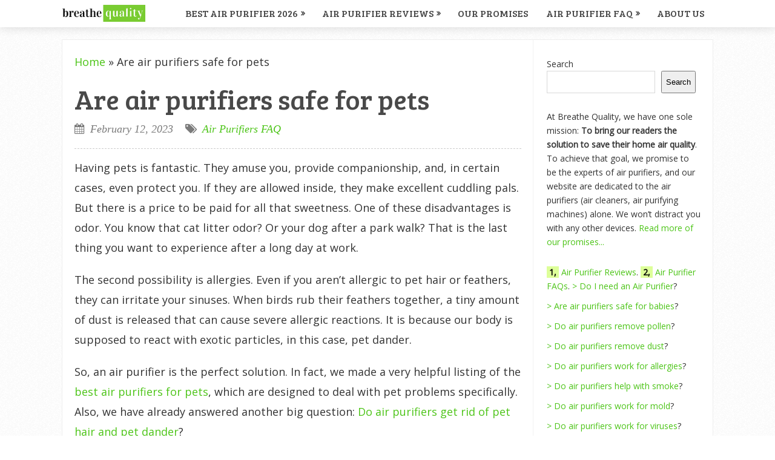

--- FILE ---
content_type: text/html; charset=UTF-8
request_url: https://breathequality.com/are-air-purifiers-safe-for-pets/
body_size: 18727
content:
<!DOCTYPE html>
<html class="no-js" lang="en-US" prefix="og: https://ogp.me/ns#">
<head>
	<meta charset="UTF-8">
	<!-- Always force latest IE rendering engine (even in intranet) & Chrome Frame -->
	<!--[if IE ]>
	<meta http-equiv="X-UA-Compatible" content="IE=edge,chrome=1">
	<![endif]-->
	<link rel="profile" href="https://gmpg.org/xfn/11" />
	
					<link rel="icon" href="https://breathequality.b-cdn.net/wp-content/uploads/2018/07/favicon-32x32.png" type="image/x-icon" />
		
		
		
					<meta name="viewport" content="width=device-width, initial-scale=1">
			<meta name="apple-mobile-web-app-capable" content="yes">
			<meta name="apple-mobile-web-app-status-bar-style" content="black">
		
			<link rel="pingback" href="https://breathequality.com/xmlrpc.php" />
	<script type="text/javascript">document.documentElement.className = document.documentElement.className.replace( /\bno-js\b/,'js' );</script>
<!-- Search Engine Optimization by Rank Math - https://rankmath.com/ -->
<title>Are Air Purifiers Safe For Pets - Breathe Quality</title>
<meta name="description" content="Are Air Purifiers Safe For Pets? How an Air Purifier Will Affect Your Pet? Are Air Purifiers Safe for Homes with Pets?"/>
<meta name="robots" content="follow, index, max-snippet:-1, max-video-preview:-1, max-image-preview:large"/>
<link rel="canonical" href="https://breathequality.com/are-air-purifiers-safe-for-pets/" />
<meta property="og:locale" content="en_US" />
<meta property="og:type" content="article" />
<meta property="og:title" content="Are Air Purifiers Safe For Pets - Breathe Quality" />
<meta property="og:description" content="Are Air Purifiers Safe For Pets? How an Air Purifier Will Affect Your Pet? Are Air Purifiers Safe for Homes with Pets?" />
<meta property="og:url" content="https://breathequality.com/are-air-purifiers-safe-for-pets/" />
<meta property="og:site_name" content="Breathe Quality" />
<meta property="article:section" content="Air Purifiers FAQ" />
<meta property="og:updated_time" content="2023-02-12T19:27:26+07:00" />
<meta property="og:image" content="https://breathequality.b-cdn.net/wp-content/uploads/2022/12/are-air-purifiers-safe-for-pets.jpg" />
<meta property="og:image:secure_url" content="https://breathequality.b-cdn.net/wp-content/uploads/2022/12/are-air-purifiers-safe-for-pets.jpg" />
<meta property="og:image:width" content="600" />
<meta property="og:image:height" content="450" />
<meta property="og:image:alt" content="breathe quality" />
<meta property="og:image:type" content="image/jpeg" />
<meta property="article:published_time" content="2023-02-12T19:26:30+07:00" />
<meta property="article:modified_time" content="2023-02-12T19:27:26+07:00" />
<meta name="twitter:card" content="summary_large_image" />
<meta name="twitter:title" content="Are Air Purifiers Safe For Pets - Breathe Quality" />
<meta name="twitter:description" content="Are Air Purifiers Safe For Pets? How an Air Purifier Will Affect Your Pet? Are Air Purifiers Safe for Homes with Pets?" />
<meta name="twitter:image" content="https://breathequality.b-cdn.net/wp-content/uploads/2022/12/are-air-purifiers-safe-for-pets.jpg" />
<meta name="twitter:label1" content="Written by" />
<meta name="twitter:data1" content="Brook D." />
<meta name="twitter:label2" content="Time to read" />
<meta name="twitter:data2" content="5 minutes" />
<script type="application/ld+json" class="rank-math-schema">{"@context":"https://schema.org","@graph":[{"@type":["Organization","Person"],"@id":"https://breathequality.com/#person","name":"Breathe Quality","url":"https://breathequality.com"},{"@type":"WebSite","@id":"https://breathequality.com/#website","url":"https://breathequality.com","name":"Breathe Quality","publisher":{"@id":"https://breathequality.com/#person"},"inLanguage":"en-US"},{"@type":"ImageObject","@id":"https://breathequality.b-cdn.net/wp-content/uploads/2022/12/are-air-purifiers-safe-for-pets.jpg","url":"https://breathequality.b-cdn.net/wp-content/uploads/2022/12/are-air-purifiers-safe-for-pets.jpg","width":"600","height":"450","caption":"breathe quality","inLanguage":"en-US"},{"@type":"BreadcrumbList","@id":"https://breathequality.com/are-air-purifiers-safe-for-pets/#breadcrumb","itemListElement":[{"@type":"ListItem","position":"1","item":{"@id":"https://breathequality.com","name":"Home"}},{"@type":"ListItem","position":"2","item":{"@id":"https://breathequality.com/are-air-purifiers-safe-for-pets/","name":"Are air purifiers safe for pets"}}]},{"@type":"WebPage","@id":"https://breathequality.com/are-air-purifiers-safe-for-pets/#webpage","url":"https://breathequality.com/are-air-purifiers-safe-for-pets/","name":"Are Air Purifiers Safe For Pets - Breathe Quality","datePublished":"2023-02-12T19:26:30+07:00","dateModified":"2023-02-12T19:27:26+07:00","isPartOf":{"@id":"https://breathequality.com/#website"},"primaryImageOfPage":{"@id":"https://breathequality.b-cdn.net/wp-content/uploads/2022/12/are-air-purifiers-safe-for-pets.jpg"},"inLanguage":"en-US","breadcrumb":{"@id":"https://breathequality.com/are-air-purifiers-safe-for-pets/#breadcrumb"}},{"@type":"Person","@id":"https://breathequality.com/author/brook/","name":"Brook D.","url":"https://breathequality.com/author/brook/","image":{"@type":"ImageObject","@id":"https://secure.gravatar.com/avatar/6ba78f6853db64e4acdf98520de7ef1a5b1e3aaf223c59e037c9c94c7959c1da?s=96&amp;d=wavatar&amp;r=g","url":"https://secure.gravatar.com/avatar/6ba78f6853db64e4acdf98520de7ef1a5b1e3aaf223c59e037c9c94c7959c1da?s=96&amp;d=wavatar&amp;r=g","caption":"Brook D.","inLanguage":"en-US"},"sameAs":["https://breathequality.com/"]},{"@type":"BlogPosting","headline":"Are Air Purifiers Safe For Pets - Breathe Quality","keywords":"are air purifiers safe for pets","datePublished":"2023-02-12T19:26:30+07:00","dateModified":"2023-02-12T19:27:26+07:00","author":{"@id":"https://breathequality.com/author/brook/","name":"Brook D."},"publisher":{"@id":"https://breathequality.com/#person"},"description":"Indoors Air Quality Guide for your Home","name":"Are Air Purifiers Safe For Pets - Breathe Quality","@id":"https://breathequality.com/are-air-purifiers-safe-for-pets/#richSnippet","isPartOf":{"@id":"https://breathequality.com/are-air-purifiers-safe-for-pets/#webpage"},"image":{"@id":"https://breathequality.b-cdn.net/wp-content/uploads/2022/12/are-air-purifiers-safe-for-pets.jpg"},"inLanguage":"en-US","mainEntityOfPage":{"@id":"https://breathequality.com/are-air-purifiers-safe-for-pets/#webpage"}}]}</script>
<!-- /Rank Math WordPress SEO plugin -->

<link rel="alternate" type="application/rss+xml" title="Breathe Quality &raquo; Feed" href="https://breathequality.com/feed/" />
<link rel="alternate" type="application/rss+xml" title="Breathe Quality &raquo; Comments Feed" href="https://breathequality.com/comments/feed/" />
<link rel="alternate" title="oEmbed (JSON)" type="application/json+oembed" href="https://breathequality.com/wp-json/oembed/1.0/embed?url=https%3A%2F%2Fbreathequality.com%2Fare-air-purifiers-safe-for-pets%2F" />
<link rel="alternate" title="oEmbed (XML)" type="text/xml+oembed" href="https://breathequality.com/wp-json/oembed/1.0/embed?url=https%3A%2F%2Fbreathequality.com%2Fare-air-purifiers-safe-for-pets%2F&#038;format=xml" />
<style id='wp-img-auto-sizes-contain-inline-css' type='text/css'>
img:is([sizes=auto i],[sizes^="auto," i]){contain-intrinsic-size:3000px 1500px}
/*# sourceURL=wp-img-auto-sizes-contain-inline-css */
</style>
<style id='wp-block-library-inline-css' type='text/css'>
:root{--wp-block-synced-color:#7a00df;--wp-block-synced-color--rgb:122,0,223;--wp-bound-block-color:var(--wp-block-synced-color);--wp-editor-canvas-background:#ddd;--wp-admin-theme-color:#007cba;--wp-admin-theme-color--rgb:0,124,186;--wp-admin-theme-color-darker-10:#006ba1;--wp-admin-theme-color-darker-10--rgb:0,107,160.5;--wp-admin-theme-color-darker-20:#005a87;--wp-admin-theme-color-darker-20--rgb:0,90,135;--wp-admin-border-width-focus:2px}@media (min-resolution:192dpi){:root{--wp-admin-border-width-focus:1.5px}}.wp-element-button{cursor:pointer}:root .has-very-light-gray-background-color{background-color:#eee}:root .has-very-dark-gray-background-color{background-color:#313131}:root .has-very-light-gray-color{color:#eee}:root .has-very-dark-gray-color{color:#313131}:root .has-vivid-green-cyan-to-vivid-cyan-blue-gradient-background{background:linear-gradient(135deg,#00d084,#0693e3)}:root .has-purple-crush-gradient-background{background:linear-gradient(135deg,#34e2e4,#4721fb 50%,#ab1dfe)}:root .has-hazy-dawn-gradient-background{background:linear-gradient(135deg,#faaca8,#dad0ec)}:root .has-subdued-olive-gradient-background{background:linear-gradient(135deg,#fafae1,#67a671)}:root .has-atomic-cream-gradient-background{background:linear-gradient(135deg,#fdd79a,#004a59)}:root .has-nightshade-gradient-background{background:linear-gradient(135deg,#330968,#31cdcf)}:root .has-midnight-gradient-background{background:linear-gradient(135deg,#020381,#2874fc)}:root{--wp--preset--font-size--normal:16px;--wp--preset--font-size--huge:42px}.has-regular-font-size{font-size:1em}.has-larger-font-size{font-size:2.625em}.has-normal-font-size{font-size:var(--wp--preset--font-size--normal)}.has-huge-font-size{font-size:var(--wp--preset--font-size--huge)}.has-text-align-center{text-align:center}.has-text-align-left{text-align:left}.has-text-align-right{text-align:right}.has-fit-text{white-space:nowrap!important}#end-resizable-editor-section{display:none}.aligncenter{clear:both}.items-justified-left{justify-content:flex-start}.items-justified-center{justify-content:center}.items-justified-right{justify-content:flex-end}.items-justified-space-between{justify-content:space-between}.screen-reader-text{border:0;clip-path:inset(50%);height:1px;margin:-1px;overflow:hidden;padding:0;position:absolute;width:1px;word-wrap:normal!important}.screen-reader-text:focus{background-color:#ddd;clip-path:none;color:#444;display:block;font-size:1em;height:auto;left:5px;line-height:normal;padding:15px 23px 14px;text-decoration:none;top:5px;width:auto;z-index:100000}html :where(.has-border-color){border-style:solid}html :where([style*=border-top-color]){border-top-style:solid}html :where([style*=border-right-color]){border-right-style:solid}html :where([style*=border-bottom-color]){border-bottom-style:solid}html :where([style*=border-left-color]){border-left-style:solid}html :where([style*=border-width]){border-style:solid}html :where([style*=border-top-width]){border-top-style:solid}html :where([style*=border-right-width]){border-right-style:solid}html :where([style*=border-bottom-width]){border-bottom-style:solid}html :where([style*=border-left-width]){border-left-style:solid}html :where(img[class*=wp-image-]){height:auto;max-width:100%}:where(figure){margin:0 0 1em}html :where(.is-position-sticky){--wp-admin--admin-bar--position-offset:var(--wp-admin--admin-bar--height,0px)}@media screen and (max-width:600px){html :where(.is-position-sticky){--wp-admin--admin-bar--position-offset:0px}}

/*# sourceURL=wp-block-library-inline-css */
</style><style id='wp-block-heading-inline-css' type='text/css'>
h1:where(.wp-block-heading).has-background,h2:where(.wp-block-heading).has-background,h3:where(.wp-block-heading).has-background,h4:where(.wp-block-heading).has-background,h5:where(.wp-block-heading).has-background,h6:where(.wp-block-heading).has-background{padding:1.25em 2.375em}h1.has-text-align-left[style*=writing-mode]:where([style*=vertical-lr]),h1.has-text-align-right[style*=writing-mode]:where([style*=vertical-rl]),h2.has-text-align-left[style*=writing-mode]:where([style*=vertical-lr]),h2.has-text-align-right[style*=writing-mode]:where([style*=vertical-rl]),h3.has-text-align-left[style*=writing-mode]:where([style*=vertical-lr]),h3.has-text-align-right[style*=writing-mode]:where([style*=vertical-rl]),h4.has-text-align-left[style*=writing-mode]:where([style*=vertical-lr]),h4.has-text-align-right[style*=writing-mode]:where([style*=vertical-rl]),h5.has-text-align-left[style*=writing-mode]:where([style*=vertical-lr]),h5.has-text-align-right[style*=writing-mode]:where([style*=vertical-rl]),h6.has-text-align-left[style*=writing-mode]:where([style*=vertical-lr]),h6.has-text-align-right[style*=writing-mode]:where([style*=vertical-rl]){rotate:180deg}
/*# sourceURL=https://breathequality.com/wp-includes/blocks/heading/style.min.css */
</style>
<style id='wp-block-search-inline-css' type='text/css'>
.wp-block-search__button{margin-left:10px;word-break:normal}.wp-block-search__button.has-icon{line-height:0}.wp-block-search__button svg{height:1.25em;min-height:24px;min-width:24px;width:1.25em;fill:currentColor;vertical-align:text-bottom}:where(.wp-block-search__button){border:1px solid #ccc;padding:6px 10px}.wp-block-search__inside-wrapper{display:flex;flex:auto;flex-wrap:nowrap;max-width:100%}.wp-block-search__label{width:100%}.wp-block-search.wp-block-search__button-only .wp-block-search__button{box-sizing:border-box;display:flex;flex-shrink:0;justify-content:center;margin-left:0;max-width:100%}.wp-block-search.wp-block-search__button-only .wp-block-search__inside-wrapper{min-width:0!important;transition-property:width}.wp-block-search.wp-block-search__button-only .wp-block-search__input{flex-basis:100%;transition-duration:.3s}.wp-block-search.wp-block-search__button-only.wp-block-search__searchfield-hidden,.wp-block-search.wp-block-search__button-only.wp-block-search__searchfield-hidden .wp-block-search__inside-wrapper{overflow:hidden}.wp-block-search.wp-block-search__button-only.wp-block-search__searchfield-hidden .wp-block-search__input{border-left-width:0!important;border-right-width:0!important;flex-basis:0;flex-grow:0;margin:0;min-width:0!important;padding-left:0!important;padding-right:0!important;width:0!important}:where(.wp-block-search__input){appearance:none;border:1px solid #949494;flex-grow:1;font-family:inherit;font-size:inherit;font-style:inherit;font-weight:inherit;letter-spacing:inherit;line-height:inherit;margin-left:0;margin-right:0;min-width:3rem;padding:8px;text-decoration:unset!important;text-transform:inherit}:where(.wp-block-search__button-inside .wp-block-search__inside-wrapper){background-color:#fff;border:1px solid #949494;box-sizing:border-box;padding:4px}:where(.wp-block-search__button-inside .wp-block-search__inside-wrapper) .wp-block-search__input{border:none;border-radius:0;padding:0 4px}:where(.wp-block-search__button-inside .wp-block-search__inside-wrapper) .wp-block-search__input:focus{outline:none}:where(.wp-block-search__button-inside .wp-block-search__inside-wrapper) :where(.wp-block-search__button){padding:4px 8px}.wp-block-search.aligncenter .wp-block-search__inside-wrapper{margin:auto}.wp-block[data-align=right] .wp-block-search.wp-block-search__button-only .wp-block-search__inside-wrapper{float:right}
/*# sourceURL=https://breathequality.com/wp-includes/blocks/search/style.min.css */
</style>
<style id='wp-block-paragraph-inline-css' type='text/css'>
.is-small-text{font-size:.875em}.is-regular-text{font-size:1em}.is-large-text{font-size:2.25em}.is-larger-text{font-size:3em}.has-drop-cap:not(:focus):first-letter{float:left;font-size:8.4em;font-style:normal;font-weight:100;line-height:.68;margin:.05em .1em 0 0;text-transform:uppercase}body.rtl .has-drop-cap:not(:focus):first-letter{float:none;margin-left:.1em}p.has-drop-cap.has-background{overflow:hidden}:root :where(p.has-background){padding:1.25em 2.375em}:where(p.has-text-color:not(.has-link-color)) a{color:inherit}p.has-text-align-left[style*="writing-mode:vertical-lr"],p.has-text-align-right[style*="writing-mode:vertical-rl"]{rotate:180deg}
/*# sourceURL=https://breathequality.com/wp-includes/blocks/paragraph/style.min.css */
</style>
<style id='wp-block-pullquote-inline-css' type='text/css'>
.wp-block-pullquote{box-sizing:border-box;margin:0 0 1em;overflow-wrap:break-word;padding:4em 0;text-align:center}.wp-block-pullquote blockquote,.wp-block-pullquote p{color:inherit}.wp-block-pullquote blockquote{margin:0}.wp-block-pullquote p{margin-top:0}.wp-block-pullquote p:last-child{margin-bottom:0}.wp-block-pullquote.alignleft,.wp-block-pullquote.alignright{max-width:420px}.wp-block-pullquote cite,.wp-block-pullquote footer{position:relative}.wp-block-pullquote .has-text-color a{color:inherit}.wp-block-pullquote.has-text-align-left blockquote{text-align:left}.wp-block-pullquote.has-text-align-right blockquote{text-align:right}.wp-block-pullquote.has-text-align-center blockquote{text-align:center}.wp-block-pullquote.is-style-solid-color{border:none}.wp-block-pullquote.is-style-solid-color blockquote{margin-left:auto;margin-right:auto;max-width:60%}.wp-block-pullquote.is-style-solid-color blockquote p{font-size:2em;margin-bottom:0;margin-top:0}.wp-block-pullquote.is-style-solid-color blockquote cite{font-style:normal;text-transform:none}.wp-block-pullquote :where(cite){color:inherit;display:block}
/*# sourceURL=https://breathequality.com/wp-includes/blocks/pullquote/style.min.css */
</style>
<style id='global-styles-inline-css' type='text/css'>
:root{--wp--preset--aspect-ratio--square: 1;--wp--preset--aspect-ratio--4-3: 4/3;--wp--preset--aspect-ratio--3-4: 3/4;--wp--preset--aspect-ratio--3-2: 3/2;--wp--preset--aspect-ratio--2-3: 2/3;--wp--preset--aspect-ratio--16-9: 16/9;--wp--preset--aspect-ratio--9-16: 9/16;--wp--preset--color--black: #000000;--wp--preset--color--cyan-bluish-gray: #abb8c3;--wp--preset--color--white: #ffffff;--wp--preset--color--pale-pink: #f78da7;--wp--preset--color--vivid-red: #cf2e2e;--wp--preset--color--luminous-vivid-orange: #ff6900;--wp--preset--color--luminous-vivid-amber: #fcb900;--wp--preset--color--light-green-cyan: #7bdcb5;--wp--preset--color--vivid-green-cyan: #00d084;--wp--preset--color--pale-cyan-blue: #8ed1fc;--wp--preset--color--vivid-cyan-blue: #0693e3;--wp--preset--color--vivid-purple: #9b51e0;--wp--preset--gradient--vivid-cyan-blue-to-vivid-purple: linear-gradient(135deg,rgb(6,147,227) 0%,rgb(155,81,224) 100%);--wp--preset--gradient--light-green-cyan-to-vivid-green-cyan: linear-gradient(135deg,rgb(122,220,180) 0%,rgb(0,208,130) 100%);--wp--preset--gradient--luminous-vivid-amber-to-luminous-vivid-orange: linear-gradient(135deg,rgb(252,185,0) 0%,rgb(255,105,0) 100%);--wp--preset--gradient--luminous-vivid-orange-to-vivid-red: linear-gradient(135deg,rgb(255,105,0) 0%,rgb(207,46,46) 100%);--wp--preset--gradient--very-light-gray-to-cyan-bluish-gray: linear-gradient(135deg,rgb(238,238,238) 0%,rgb(169,184,195) 100%);--wp--preset--gradient--cool-to-warm-spectrum: linear-gradient(135deg,rgb(74,234,220) 0%,rgb(151,120,209) 20%,rgb(207,42,186) 40%,rgb(238,44,130) 60%,rgb(251,105,98) 80%,rgb(254,248,76) 100%);--wp--preset--gradient--blush-light-purple: linear-gradient(135deg,rgb(255,206,236) 0%,rgb(152,150,240) 100%);--wp--preset--gradient--blush-bordeaux: linear-gradient(135deg,rgb(254,205,165) 0%,rgb(254,45,45) 50%,rgb(107,0,62) 100%);--wp--preset--gradient--luminous-dusk: linear-gradient(135deg,rgb(255,203,112) 0%,rgb(199,81,192) 50%,rgb(65,88,208) 100%);--wp--preset--gradient--pale-ocean: linear-gradient(135deg,rgb(255,245,203) 0%,rgb(182,227,212) 50%,rgb(51,167,181) 100%);--wp--preset--gradient--electric-grass: linear-gradient(135deg,rgb(202,248,128) 0%,rgb(113,206,126) 100%);--wp--preset--gradient--midnight: linear-gradient(135deg,rgb(2,3,129) 0%,rgb(40,116,252) 100%);--wp--preset--font-size--small: 13px;--wp--preset--font-size--medium: 20px;--wp--preset--font-size--large: 36px;--wp--preset--font-size--x-large: 42px;--wp--preset--spacing--20: 0.44rem;--wp--preset--spacing--30: 0.67rem;--wp--preset--spacing--40: 1rem;--wp--preset--spacing--50: 1.5rem;--wp--preset--spacing--60: 2.25rem;--wp--preset--spacing--70: 3.38rem;--wp--preset--spacing--80: 5.06rem;--wp--preset--shadow--natural: 6px 6px 9px rgba(0, 0, 0, 0.2);--wp--preset--shadow--deep: 12px 12px 50px rgba(0, 0, 0, 0.4);--wp--preset--shadow--sharp: 6px 6px 0px rgba(0, 0, 0, 0.2);--wp--preset--shadow--outlined: 6px 6px 0px -3px rgb(255, 255, 255), 6px 6px rgb(0, 0, 0);--wp--preset--shadow--crisp: 6px 6px 0px rgb(0, 0, 0);}:where(.is-layout-flex){gap: 0.5em;}:where(.is-layout-grid){gap: 0.5em;}body .is-layout-flex{display: flex;}.is-layout-flex{flex-wrap: wrap;align-items: center;}.is-layout-flex > :is(*, div){margin: 0;}body .is-layout-grid{display: grid;}.is-layout-grid > :is(*, div){margin: 0;}:where(.wp-block-columns.is-layout-flex){gap: 2em;}:where(.wp-block-columns.is-layout-grid){gap: 2em;}:where(.wp-block-post-template.is-layout-flex){gap: 1.25em;}:where(.wp-block-post-template.is-layout-grid){gap: 1.25em;}.has-black-color{color: var(--wp--preset--color--black) !important;}.has-cyan-bluish-gray-color{color: var(--wp--preset--color--cyan-bluish-gray) !important;}.has-white-color{color: var(--wp--preset--color--white) !important;}.has-pale-pink-color{color: var(--wp--preset--color--pale-pink) !important;}.has-vivid-red-color{color: var(--wp--preset--color--vivid-red) !important;}.has-luminous-vivid-orange-color{color: var(--wp--preset--color--luminous-vivid-orange) !important;}.has-luminous-vivid-amber-color{color: var(--wp--preset--color--luminous-vivid-amber) !important;}.has-light-green-cyan-color{color: var(--wp--preset--color--light-green-cyan) !important;}.has-vivid-green-cyan-color{color: var(--wp--preset--color--vivid-green-cyan) !important;}.has-pale-cyan-blue-color{color: var(--wp--preset--color--pale-cyan-blue) !important;}.has-vivid-cyan-blue-color{color: var(--wp--preset--color--vivid-cyan-blue) !important;}.has-vivid-purple-color{color: var(--wp--preset--color--vivid-purple) !important;}.has-black-background-color{background-color: var(--wp--preset--color--black) !important;}.has-cyan-bluish-gray-background-color{background-color: var(--wp--preset--color--cyan-bluish-gray) !important;}.has-white-background-color{background-color: var(--wp--preset--color--white) !important;}.has-pale-pink-background-color{background-color: var(--wp--preset--color--pale-pink) !important;}.has-vivid-red-background-color{background-color: var(--wp--preset--color--vivid-red) !important;}.has-luminous-vivid-orange-background-color{background-color: var(--wp--preset--color--luminous-vivid-orange) !important;}.has-luminous-vivid-amber-background-color{background-color: var(--wp--preset--color--luminous-vivid-amber) !important;}.has-light-green-cyan-background-color{background-color: var(--wp--preset--color--light-green-cyan) !important;}.has-vivid-green-cyan-background-color{background-color: var(--wp--preset--color--vivid-green-cyan) !important;}.has-pale-cyan-blue-background-color{background-color: var(--wp--preset--color--pale-cyan-blue) !important;}.has-vivid-cyan-blue-background-color{background-color: var(--wp--preset--color--vivid-cyan-blue) !important;}.has-vivid-purple-background-color{background-color: var(--wp--preset--color--vivid-purple) !important;}.has-black-border-color{border-color: var(--wp--preset--color--black) !important;}.has-cyan-bluish-gray-border-color{border-color: var(--wp--preset--color--cyan-bluish-gray) !important;}.has-white-border-color{border-color: var(--wp--preset--color--white) !important;}.has-pale-pink-border-color{border-color: var(--wp--preset--color--pale-pink) !important;}.has-vivid-red-border-color{border-color: var(--wp--preset--color--vivid-red) !important;}.has-luminous-vivid-orange-border-color{border-color: var(--wp--preset--color--luminous-vivid-orange) !important;}.has-luminous-vivid-amber-border-color{border-color: var(--wp--preset--color--luminous-vivid-amber) !important;}.has-light-green-cyan-border-color{border-color: var(--wp--preset--color--light-green-cyan) !important;}.has-vivid-green-cyan-border-color{border-color: var(--wp--preset--color--vivid-green-cyan) !important;}.has-pale-cyan-blue-border-color{border-color: var(--wp--preset--color--pale-cyan-blue) !important;}.has-vivid-cyan-blue-border-color{border-color: var(--wp--preset--color--vivid-cyan-blue) !important;}.has-vivid-purple-border-color{border-color: var(--wp--preset--color--vivid-purple) !important;}.has-vivid-cyan-blue-to-vivid-purple-gradient-background{background: var(--wp--preset--gradient--vivid-cyan-blue-to-vivid-purple) !important;}.has-light-green-cyan-to-vivid-green-cyan-gradient-background{background: var(--wp--preset--gradient--light-green-cyan-to-vivid-green-cyan) !important;}.has-luminous-vivid-amber-to-luminous-vivid-orange-gradient-background{background: var(--wp--preset--gradient--luminous-vivid-amber-to-luminous-vivid-orange) !important;}.has-luminous-vivid-orange-to-vivid-red-gradient-background{background: var(--wp--preset--gradient--luminous-vivid-orange-to-vivid-red) !important;}.has-very-light-gray-to-cyan-bluish-gray-gradient-background{background: var(--wp--preset--gradient--very-light-gray-to-cyan-bluish-gray) !important;}.has-cool-to-warm-spectrum-gradient-background{background: var(--wp--preset--gradient--cool-to-warm-spectrum) !important;}.has-blush-light-purple-gradient-background{background: var(--wp--preset--gradient--blush-light-purple) !important;}.has-blush-bordeaux-gradient-background{background: var(--wp--preset--gradient--blush-bordeaux) !important;}.has-luminous-dusk-gradient-background{background: var(--wp--preset--gradient--luminous-dusk) !important;}.has-pale-ocean-gradient-background{background: var(--wp--preset--gradient--pale-ocean) !important;}.has-electric-grass-gradient-background{background: var(--wp--preset--gradient--electric-grass) !important;}.has-midnight-gradient-background{background: var(--wp--preset--gradient--midnight) !important;}.has-small-font-size{font-size: var(--wp--preset--font-size--small) !important;}.has-medium-font-size{font-size: var(--wp--preset--font-size--medium) !important;}.has-large-font-size{font-size: var(--wp--preset--font-size--large) !important;}.has-x-large-font-size{font-size: var(--wp--preset--font-size--x-large) !important;}
:root :where(.wp-block-pullquote){font-size: 1.5em;line-height: 1.6;}
/*# sourceURL=global-styles-inline-css */
</style>

<style id='classic-theme-styles-inline-css' type='text/css'>
/*! This file is auto-generated */
.wp-block-button__link{color:#fff;background-color:#32373c;border-radius:9999px;box-shadow:none;text-decoration:none;padding:calc(.667em + 2px) calc(1.333em + 2px);font-size:1.125em}.wp-block-file__button{background:#32373c;color:#fff;text-decoration:none}
/*# sourceURL=/wp-includes/css/classic-themes.min.css */
</style>
<link rel='stylesheet' id='tablepress-default-css' href='https://breathequality.com/wp-content/tablepress-combined.min.css' type='text/css' media='all' />
<link rel='stylesheet' id='wp_review-style-css' href='https://breathequality.com/wp-content/plugins/wp-review/public/css/wp-review.css' type='text/css' media='all' />
<link rel='stylesheet' id='sensational-stylesheet-css' href='https://breathequality.b-cdn.net/wp-content/themes/mts_sensational/style.css' type='text/css' media='all' />
<style id='sensational-stylesheet-inline-css' type='text/css'>

		body {background-color:#ffffff;background-image:url(https://breathequality.b-cdn.net/wp-content/themes/mts_sensational/images/pattern1.png);}
		#site-header, #secondary-navigation ul li ul {background-color:#ffffff;background-image:url(https://breathequality.b-cdn.net/wp-content/themes/mts_sensational/images/nobg.png);}
		#site-footer {background-color:#ffffff;background-image:url(https://breathequality.b-cdn.net/wp-content/themes/mts_sensational/images/nobg.png);}
		.navigation ul li li { background-color: #ffffff; }

		#sidebar-left .widget.widget_categories li > a:hover, #sidebar-left .widget.widget_categories li > span:hover, #sidebar-left .widget.widget_categories li > a:hover + span, #sidebar-left .widget.widget_categories li > span:hover + span, #sidebar-left .widget.widget_archive li:hover, #sidebar-left .widget.widget_links li a:hover, #sidebar-left .widget.widget_meta li a:hover { background: #FFEF66; color: #222222; }
		#sidebar-left .widget.widget_archive li:hover > a { color: #222222; }

		a:hover, #navigation .menu li:hover > a, .widget.toggle-menu li:hover > .toggle-caret, #sidebar-left .widget.toggle-menu li:hover > .toggle-caret, .widget.toggle-menu li:hover > a, #sidebar-left .widget.toggle-menu li:hover > a, #sidebar-left .widget a:hover, .breadcrumb > div:hover i, .mts-cart a:hover, .widget .wpt_widget_content a:hover, .latestPost .title a:hover { color: #50e0e0; }

		#sidebar-left .widget.widget_archive li, #sidebar-left .widget.widget_categories li a, #sidebar-left .widget.widget_links li a, #sidebar-left .widget.widget_meta li a, #sidebar-left .widget.widget_categories li a + span, .reply a, #sidebar-left .owl-prev:hover, #sidebar-left .owl-next:hover, .ball-pulse > div, .woocommerce-account .woocommerce-MyAccount-navigation li.is-active { background: #50e0e0; }

		a, .widget .post-info .comm, .pagination a, .pagination .page-numbers.dots, .woocommerce nav.woocommerce-pagination ul li a, .breadcrumb > div i, .related-posts .latestPost .title a:hover, .single .pagination a .currenttext, .single .pagination a:hover .currenttext, .fn a, .widget.toggle-menu .toggle-caret { color: #4cc417; }

		.navigation .current-menu-item:after, .readMore a, .tagcloud a, .widget .wpt_widget_content #tags-tab-content ul li a, .currenttext, .pagination a:hover, .single .pagination a:hover .currenttext, .page-numbers.current, #commentform input#submit, .contact-form input[type='submit'], #move-to-top:hover, .pagination .nav-previous a, .pagination .nav-next a, #load-posts a, .tags a, #respond form.wp-review-comment-form input.submit, #respond #commentform.wp-review-comment-form input.submit, input[type='submit'], .woocommerce a.button, .woocommerce-page a.button, .woocommerce button.button, .woocommerce-page button.button, .woocommerce input.button, .woocommerce-page input.button, .woocommerce #respond input#submit, .woocommerce-page #respond input#submit, .woocommerce #content input.button, .woocommerce-page #content input.button, .woocommerce nav.woocommerce-pagination ul li span.current, .woocommerce-page nav.woocommerce-pagination ul li span.current, .woocommerce #content nav.woocommerce-pagination ul li span.current, .woocommerce-page #content nav.woocommerce-pagination ul li span.current, .woocommerce nav.woocommerce-pagination ul li a:hover, .woocommerce-page nav.woocommerce-pagination ul li a:hover, .woocommerce #content nav.woocommerce-pagination ul li a:hover, .woocommerce-page #content nav.woocommerce-pagination ul li a:hover, .woocommerce nav.woocommerce-pagination ul li a:focus, .woocommerce-page nav.woocommerce-pagination ul li a:focus, .woocommerce #content nav.woocommerce-pagination ul li a:focus, .woocommerce-page #content nav.woocommerce-pagination ul li a:focus, .woocommerce #respond input#submit.alt, .woocommerce a.button.alt, .woocommerce button.button.alt, .woocommerce input.button.alt, .woocommerce-product-search input[type='submit'], #secondary-navigation .current-menu-item:after, .pace .pace-progress, .woocommerce-product-search button[type='submit'], .woocommerce .woocommerce-widget-layered-nav-dropdown__submit { background: #4cc417; color: #fff; }

		.latestPost, input#author:hover, input#email:hover, input#url:hover, #comment:hover, #searchform:hover, #searchform:focus, .related-posts, .postauthor, #searchform:hover .ajax-search-results-container, #respond form.wp-review-comment-form input:hover,#respond #commentform.wp-review-comment-form input:hover, #respond form.wp-review-comment-form textarea:hover, #respond #commentform.wp-review-comment-form textarea:hover, input[type='submit'] { border-color: #4cc417; }

		#site-footer .advanced-recent-posts li:hover, #site-footer .popular-posts li:hover, #site-footer .category-posts li:hover, #site-footer .related-posts-widget li:hover, #site-footer .author-posts-widget li:hover { background: #f7f7f7 }

		#page, .container { width: 1010px } .article { width: 66.469%; max-width: 670px; padding-left: 20px; padding-right: 19px; } .single .article { padding-right: 19px; } .sidebar.c-4-12 { width: 33.376%; max-width: 337.1px; } .primary-slider-container { width: 100%; margin-right: 0; } .pagination { padding-right: 0; }
		.latestPost { margin-right: 0; width: 100%; } .related-posts, .postauthor, #comments, #commentsAdd { width: 100%; margin-right: 0; margin-left: 0; } .single_post, .single_page { padding-right: 0; width: 100%; } .featured-category-title { margin-right: 0; } .postsby { margin-right: 0; width: 100%; }
		
		
		
		
		.shareit { top: 282px; left: auto; margin: 0 0 0 -295px; width: 90px; position: fixed; padding: 5px; padding-top: 12px; border: 1px solid #EEE; border-right: 0; background: #fff; }
		.share-item {margin-bottom: 5px;}
		.shareit { margin: 0 0 0 -121px }
		.bypostauthor { background: #FAFAFA; }
		.bypostauthor .fn:after { content: "Author"; padding: 1px 10px; background: #818181; color: #FFF; line-height: 20px; margin-left: 10px; border-radius: 3px; }
		#sidebar-left .widget h3 { display: none; }
		.entry-content img, .wp-caption { background: #fff; border: 1px solid #d3d3d3; padding: 5px; max-width: 100%; -webkit-border-radius: 4px; -moz-border-radius: 4px; -o-border-radius: 4px; -ms-border-radius: 4px; -khtml-border-radius: 4px; border-radius: 4px; box-sizing: border-box; }
		.wp-caption:hover, .article img:hover, .ss-full-width img:hover { background: #dbd9da; border-color: #bcbcbc } 
		
		
		#secondary-navigation { float: right }
		.logo-wrap {
    min-width: 175px;
}
			
/*# sourceURL=sensational-stylesheet-inline-css */
</style>
<link rel='stylesheet' id='owl-carousel-css' href='https://breathequality.b-cdn.net/wp-content/themes/mts_sensational/css/owl.carousel.css' type='text/css' media='all' />
<link rel='stylesheet' id='responsive-css' href='https://breathequality.b-cdn.net/wp-content/themes/mts_sensational/css/responsive.css' type='text/css' media='all' />
<link rel='stylesheet' id='fontawesome-css' href='https://breathequality.b-cdn.net/wp-content/themes/mts_sensational/css/font-awesome.min.css' type='text/css' media='all' />
<script type="text/javascript" src="https://breathequality.b-cdn.net/wp-includes/js/jquery/jquery.min.js" id="jquery-core-js"></script>
<script type="text/javascript" src="https://breathequality.b-cdn.net/wp-includes/js/jquery/jquery-migrate.min.js" id="jquery-migrate-js"></script>
<script type="text/javascript" async="async" src="https://breathequality.b-cdn.net/wp-content/themes/mts_sensational/js/sticky.js" id="StickyNav-js"></script>
<link rel="https://api.w.org/" href="https://breathequality.com/wp-json/" /><link rel="alternate" title="JSON" type="application/json" href="https://breathequality.com/wp-json/wp/v2/posts/17467" /><link rel="EditURI" type="application/rsd+xml" title="RSD" href="https://breathequality.com/xmlrpc.php?rsd" />

<link rel='shortlink' href='https://breathequality.com/?p=17467' />
<link href="//fonts.googleapis.com/css?family=Open+Sans:normal|Bree+Serif:normal&amp;subset=latin" rel="stylesheet" type="text/css">
<style type="text/css">
blockquote { font-family: 'Open Sans'; font-weight: normal; font-size: 12px; color: #222222;font-style: italic; line-height: 25px; padding: 0 10px 25px 25px; position: relative; margin-top: 25px; }
#header h1 a, #header h2 a { font-family: 'Bree Serif'; font-weight: normal; font-size: 28px; color: #e53b2c; }
#navigation .menu li, #navigation .menu li a, .mts-cart, .mts-cart a, .site-description { font-family: 'Bree Serif'; font-weight: normal; font-size: 16px; color: #494949;text-transform: uppercase; }
.latestPost .title a { font-family: 'Bree Serif'; font-weight: normal; font-size: 45px; color: #444444; }
.single-title, .featured-category-title { font-family: 'Bree Serif'; font-weight: normal; font-size: 45px; color: #494949; }
body .article { font-family: 'Open Sans'; font-weight: normal; font-size: 18px; color: #333333;line-height: 33px; }
.article .post-info, .reply a { font-family: Georgia, serif; font-weight: normal; font-size: 18px; color: #7a7a7a;font-style: italic; }
.widget h3, .widget h3 a, #sidebar-left .widget h3 a { font-family: 'Bree Serif'; font-weight: normal; font-size: 19px; color: #333333; }
#sidebar-left .widget, #sidebar .widget { font-family: 'Open Sans'; font-weight: normal; font-size: 14px; color: #333333; }
#sidebar-left .widget a { font-family: 'Bree Serif'; font-weight: normal; font-size: 14px; color: #333333; }
#site-footer .widget h3, #site-footer .widget h3 a { font-family: 'Bree Serif'; font-weight: normal; font-size: 19px; color: #777777; }
#site-footer .widget { font-family: 'Open Sans'; font-weight: normal; font-size: 14px; color: #777777; }
#site-footer .widget .post-info, #site-footer .widget .post-excerpt { font-family: 'Open Sans'; font-weight: normal; font-size: 12px; color: #aaaaaa; }
#copyright-note { font-family: 'Bree Serif'; font-weight: normal; font-size: 14px; color: #333333; }
h1 { font-family: 'Bree Serif'; font-weight: normal; font-size: 45px; color: #494949;text-transform: uppercase; }
h2 { font-family: 'Bree Serif'; font-weight: normal; font-size: 35px; color: #494949;text-transform: uppercase; }
h3 { font-family: 'Bree Serif'; font-weight: normal; font-size: 25px; color: #494949;text-transform: uppercase; }
h4 { font-family: 'Bree Serif'; font-weight: normal; font-size: 20px; color: #494949;text-transform: uppercase; }
h5 { font-family: 'Bree Serif'; font-weight: normal; font-size: 18px; color: #494949;text-transform: uppercase; }
h6 { font-family: 'Bree Serif'; font-weight: normal; font-size: 16px; color: #494949;text-transform: uppercase; }
</style>
<script type="application/ld+json">
{
    "@context": "http://schema.org",
    "@type": "BlogPosting",
    "mainEntityOfPage": {
        "@type": "WebPage",
        "@id": "https://breathequality.com/are-air-purifiers-safe-for-pets/"
    },
    "headline": "Are Air Purifiers Safe For Pets - Breathe Quality",
    "image": {
        "@type": "ImageObject",
        "url": "https://breathequality.b-cdn.net/wp-content/uploads/2022/12/are-air-purifiers-safe-for-pets.jpg",
        "width": 600,
        "height": 450
    },
    "datePublished": "2023-02-12T19:26:30+0700",
    "dateModified": "2023-02-12T19:27:26+0700",
    "author": {
        "@type": "Person",
        "name": "Brook D."
    },
    "publisher": {
        "@type": "Organization",
        "name": "Breathe Quality",
        "logo": {
            "@type": "ImageObject",
            "url": "https://breathequality.b-cdn.net/wp-content/uploads/2018/07/logo1.png",
            "width": 340,
            "height": 79
        }
    },
    "description": "Having pets is fantastic. They amuse you, provide companionship, and, in certain cases, even protect you. If t"
}
</script>
		<style type="text/css" id="wp-custom-css">
			@media screen and (min-width:868px){
#page, .container {
    width: 84%;
}
.article {
    width: 72.469%;
    max-width: 100%;
}
.sidebar.c-4-12 {
    width: 27.376%;
}}
@media screen and (max-width:540px){
#sidebar {
    display: none;
}
.article {
  	float: none;
  	width: 100%;
}
}
.latestPost-review-wrapper .review-result i {
    color: #4cc417 !important;
}
.latestPost-review-wrapper {
    background: #49403F;
		opacity: 0.7;
}
.primary-slider-container {
		margin-right: auto;
    margin-left: auto;
}
blockquote {
    font-size: 18px !important;
    line-height: 1.6 !important;
    padding: 20px !important;
    margin: 20px 0 !important;
}

/* For mobile devices */
@media (max-width: 768px) {
    blockquote {
        font-size: 16px !important;
    }
}		</style>
			<!-- Google Tag Manager -->
<script>(function(w,d,s,l,i){w[l]=w[l]||[];w[l].push({'gtm.start':
new Date().getTime(),event:'gtm.js'});var f=d.getElementsByTagName(s)[0],
j=d.createElement(s),dl=l!='dataLayer'?'&l='+l:'';j.async=true;j.src=
'https://www.googletagmanager.com/gtm.js?id='+i+dl;f.parentNode.insertBefore(j,f);
})(window,document,'script','dataLayer','GTM-N38PT9T');</script>
<!-- End Google Tag Manager -->
<script async src="https://pagead2.googlesyndication.com/pagead/js/adsbygoogle.js?client=ca-pub-9559954972401689"
     crossorigin="anonymous"></script>
<meta name='impact-site-verification' value='1048170128'>
<link rel='stylesheet' id='su-shortcodes-css' href='https://breathequality.com/wp-content/plugins/shortcodes-ultimate/includes/css/shortcodes.css' type='text/css' media='all' />
<link rel='stylesheet' id='su-icons-css' href='https://breathequality.com/wp-content/plugins/shortcodes-ultimate/includes/css/icons.css' type='text/css' media='all' />
</head>
<body data-rsssl=1 id="blog" class="wp-singular post-template-default single single-post postid-17467 single-format-standard wp-theme-mts_sensational main">
	<!-- Google Tag Manager (noscript) -->
<noscript><iframe src="https://www.googletagmanager.com/ns.html?id=GTM-N38PT9T"
height="0" width="0" style="display:none;visibility:hidden"></iframe></noscript>
<!-- End Google Tag Manager (noscript) -->
	<div class="main-container">
					<div id="catcher" class="clear" ></div>
			<header id="site-header" class="sticky-navigation" role="banner" itemscope itemtype="http://schema.org/WPHeader">
					
		<div class="container">
			<div id="header">
				<div class="logo-wrap">
																		<h2 id="logo" class="image-logo" itemprop="headline">
								<a href="https://breathequality.com">
									<img src="https://breathequality.b-cdn.net/wp-content/uploads/2018/07/logo1.png" alt="Breathe Quality" width="340" height="79"></a>
							</h2><!-- END #logo -->
															</div>
				<div class="main-navigation">
											<div id="secondary-navigation" role="navigation" itemscope itemtype="http://schema.org/SiteNavigationElement">
						<a href="#" id="pull" class="toggle-mobile-menu"></a>
													<nav id="navigation" class="navigation clearfix">
																	<ul id="menu-main-menu" class="menu clearfix"><li id="menu-item-184" class="menu-item menu-item-type-taxonomy menu-item-object-category menu-item-has-children menu-item-184"><a href="https://breathequality.com/top-rated-air-purifiers/">Best Air Purifier 2026</a>
<ul class="sub-menu">
	<li id="menu-item-188" class="menu-item menu-item-type-post_type menu-item-object-post menu-item-188"><a href="https://breathequality.com/best-air-purifiers/">Best Air Purifier 2026</a></li>
	<li id="menu-item-230" class="menu-item menu-item-type-post_type menu-item-object-post menu-item-230"><a href="https://breathequality.com/best-air-purifiers-for-allergies-and-asthma/">For Allergies and Asthma</a></li>
	<li id="menu-item-565" class="menu-item menu-item-type-post_type menu-item-object-post menu-item-565"><a href="https://breathequality.com/best-air-purifiers-for-smoke/">For Smoke</a></li>
	<li id="menu-item-9658" class="menu-item menu-item-type-post_type menu-item-object-post menu-item-9658"><a href="https://breathequality.com/best-air-purifiers-for-baby/">For Baby &#038; Nursery</a></li>
	<li id="menu-item-566" class="menu-item menu-item-type-post_type menu-item-object-post menu-item-566"><a href="https://breathequality.com/best-air-purifiers-for-pets/">For Pet Owners</a></li>
	<li id="menu-item-909" class="menu-item menu-item-type-post_type menu-item-object-post menu-item-909"><a href="https://breathequality.com/best-air-purifiers-for-mold/">For Mold, Mildew and Virus</a></li>
	<li id="menu-item-231" class="menu-item menu-item-type-post_type menu-item-object-post menu-item-231"><a href="https://breathequality.com/best-air-purifiers-for-bedroom/">For Bedroom</a></li>
	<li id="menu-item-908" class="menu-item menu-item-type-post_type menu-item-object-post menu-item-908"><a href="https://breathequality.com/best-air-purifiers-for-dust/">For Dust and Dust Mites</a></li>
	<li id="menu-item-191" class="menu-item menu-item-type-post_type menu-item-object-post menu-item-191"><a href="https://breathequality.com/best-large-room-air-purifiers/">For Large Room (over 500 sq ft)</a></li>
	<li id="menu-item-189" class="menu-item menu-item-type-post_type menu-item-object-post menu-item-189"><a href="https://breathequality.com/best-air-purifiers-for-office/">For the Office</a></li>
</ul>
</li>
<li id="menu-item-422" class="menu-item menu-item-type-taxonomy menu-item-object-category menu-item-has-children menu-item-422"><a href="https://breathequality.com/air-purifier-reviews/">Air Purifier Reviews</a>
<ul class="sub-menu">
	<li id="menu-item-1342" class="menu-item menu-item-type-post_type menu-item-object-post menu-item-1342"><a href="https://breathequality.com/recommended-air-purifier-brands/">2024 Air Purifier Brands</a></li>
</ul>
</li>
<li id="menu-item-2801" class="menu-item menu-item-type-post_type menu-item-object-page menu-item-2801"><a href="https://breathequality.com/our-promise/">Our Promises</a></li>
<li id="menu-item-262" class="menu-item menu-item-type-taxonomy menu-item-object-category current-post-ancestor current-menu-parent current-post-parent menu-item-has-children menu-item-262"><a href="https://breathequality.com/air-purifiers-faq/">Air Purifier FAQ</a>
<ul class="sub-menu">
	<li id="menu-item-8808" class="menu-item menu-item-type-taxonomy menu-item-object-category menu-item-8808"><a href="https://breathequality.com/air-purifier-questions/">Terminology</a></li>
</ul>
</li>
<li id="menu-item-574" class="menu-item menu-item-type-post_type menu-item-object-page menu-item-574"><a href="https://breathequality.com/about-us/">About Us</a></li>
</ul>															</nav>
							<nav id="navigation" class="navigation mobile-only clearfix mobile-menu-wrapper">
								<ul id="menu-main-menu-1" class="menu clearfix"><li class="menu-item menu-item-type-taxonomy menu-item-object-category menu-item-has-children menu-item-184"><a href="https://breathequality.com/top-rated-air-purifiers/">Best Air Purifier 2026</a>
<ul class="sub-menu">
	<li class="menu-item menu-item-type-post_type menu-item-object-post menu-item-188"><a href="https://breathequality.com/best-air-purifiers/">Best Air Purifier 2026</a></li>
	<li class="menu-item menu-item-type-post_type menu-item-object-post menu-item-230"><a href="https://breathequality.com/best-air-purifiers-for-allergies-and-asthma/">For Allergies and Asthma</a></li>
	<li class="menu-item menu-item-type-post_type menu-item-object-post menu-item-565"><a href="https://breathequality.com/best-air-purifiers-for-smoke/">For Smoke</a></li>
	<li class="menu-item menu-item-type-post_type menu-item-object-post menu-item-9658"><a href="https://breathequality.com/best-air-purifiers-for-baby/">For Baby &#038; Nursery</a></li>
	<li class="menu-item menu-item-type-post_type menu-item-object-post menu-item-566"><a href="https://breathequality.com/best-air-purifiers-for-pets/">For Pet Owners</a></li>
	<li class="menu-item menu-item-type-post_type menu-item-object-post menu-item-909"><a href="https://breathequality.com/best-air-purifiers-for-mold/">For Mold, Mildew and Virus</a></li>
	<li class="menu-item menu-item-type-post_type menu-item-object-post menu-item-231"><a href="https://breathequality.com/best-air-purifiers-for-bedroom/">For Bedroom</a></li>
	<li class="menu-item menu-item-type-post_type menu-item-object-post menu-item-908"><a href="https://breathequality.com/best-air-purifiers-for-dust/">For Dust and Dust Mites</a></li>
	<li class="menu-item menu-item-type-post_type menu-item-object-post menu-item-191"><a href="https://breathequality.com/best-large-room-air-purifiers/">For Large Room (over 500 sq ft)</a></li>
	<li class="menu-item menu-item-type-post_type menu-item-object-post menu-item-189"><a href="https://breathequality.com/best-air-purifiers-for-office/">For the Office</a></li>
</ul>
</li>
<li class="menu-item menu-item-type-taxonomy menu-item-object-category menu-item-has-children menu-item-422"><a href="https://breathequality.com/air-purifier-reviews/">Air Purifier Reviews</a>
<ul class="sub-menu">
	<li class="menu-item menu-item-type-post_type menu-item-object-post menu-item-1342"><a href="https://breathequality.com/recommended-air-purifier-brands/">2024 Air Purifier Brands</a></li>
</ul>
</li>
<li class="menu-item menu-item-type-post_type menu-item-object-page menu-item-2801"><a href="https://breathequality.com/our-promise/">Our Promises</a></li>
<li class="menu-item menu-item-type-taxonomy menu-item-object-category current-post-ancestor current-menu-parent current-post-parent menu-item-has-children menu-item-262"><a href="https://breathequality.com/air-purifiers-faq/">Air Purifier FAQ</a>
<ul class="sub-menu">
	<li class="menu-item menu-item-type-taxonomy menu-item-object-category menu-item-8808"><a href="https://breathequality.com/air-purifier-questions/">Terminology</a></li>
</ul>
</li>
<li class="menu-item menu-item-type-post_type menu-item-object-page menu-item-574"><a href="https://breathequality.com/about-us/">About Us</a></li>
</ul>							</nav>
											</div>
											
				</div>
			</div><!--#header-->
		</div><!--.container-->
	</header>
<div id="page" class="single">

		
		
	<article class="article">
		<div id="content_box" >
							<div id="post-17467" class="g post post-17467 type-post status-publish format-standard has-post-thumbnail hentry category-air-purifiers-faq has_thumb">
					<nav aria-label="breadcrumbs" class="rank-math-breadcrumb"><p><a href="https://breathequality.com">Home</a><span class="separator"> &raquo; </span><span class="last">Are air purifiers safe for pets</span></p></nav>								<div class="single_post">
									<header>
										<h1 class="title single-title entry-title">Are air purifiers safe for pets</h1>
													<div class="post-info">
								<span class="thetime date updated"><i class="fa fa-calendar"></i> <span>February 12, 2023</span></span>
							<span class="thecategory"><i class="fa fa-tags"></i> <a href="https://breathequality.com/air-purifiers-faq/" title="View all posts in Air Purifiers FAQ">Air Purifiers FAQ</a></span>
						</div>
											</header><!--.headline_area-->
									<div class="post-single-content box mark-links entry-content">
																				
																				
																				<div class="thecontent">
											
<p>Having pets is fantastic. They amuse you, provide companionship, and, in certain cases, even protect you. If they are allowed inside, they make excellent cuddling pals. But there is a price to be paid for all that sweetness. One of these disadvantages is odor. You know that cat litter odor? Or your dog after a park walk? That is the last thing you want to experience after a long day at work.</p>



<p>The second possibility is allergies. Even if you aren&#8217;t allergic to pet hair or feathers, they can irritate your sinuses. When birds rub their feathers together, a tiny amount of dust is released that can cause severe allergic reactions. It is because our body is supposed to react with exotic particles, in this case, pet dander.</p>



<p>So, an air purifier is the perfect solution. In fact, we made a very helpful listing of the <a href="https://breathequality.com/best-air-purifiers-for-pets/" target="_blank" rel="noreferrer noopener">best air purifiers for pets</a>, which are designed to deal with pet problems specifically. Also, we have already answered another big question: <a href="https://breathequality.com/do-air-purifiers-get-rid-of-pet-hair-pet-dander/" target="_blank" rel="noreferrer noopener">Do air purifiers get rid of pet hair and pet dander</a>?</p>



<p>So <strong><a href="https://breathequality.com/are-air-purifiers-safe-for-pets/">are air purifiers safe for pets</a></strong>, you may ask. Let&#8217;s find out in this article.</p>



<figure class="wp-block-pullquote"><blockquote><p><strong>Note:</strong> If you need answers to common questions about air purifiers, please read our <a href="https://breathequality.com/air-purifiers-faq/" target="_blank" rel="noopener noreferrer">air purifier FAQs</a>.</p></blockquote></figure>



<p><strong>Related posts</strong></p>



<div class="su-expand su-expand-collapsed su-expand-link-style-default" data-height="250"><div class="su-expand-content su-u-trim" style="color:#333333;max-height:250px;overflow:hidden">
<div><div class="su-list" style="margin-left:0px">
<ul>
<li><i class="sui sui-hand-o-right" style="color:#4cc417"></i> 1, <a href="https://breathequality.com/do-i-need-an-air-purifier/" target="_blank" rel="noopener noreferrer">Do I need an air purifier</a>?</li>
<li><i class="sui sui-hand-o-right" style="color:#4cc417"></i> 2, <a href="https://breathequality.com/do-air-purifiers-remove-pollen/" target="_blank" rel="noopener noreferrer">Do air purifiers remove pollen</a>?</li>
<li><i class="sui sui-hand-o-right" style="color:#4cc417"></i> 3, <a href="https://breathequality.com/do-air-purifiers-remove-dust/" target="_blank" rel="noopener noreferrer">Do air purifiers remove dust</a>?</li>
<li><i class="sui sui-hand-o-right" style="color:#4cc417"></i> 4, <a href="https://breathequality.com/do-air-purifiers-work-for-allergies/" target="_blank" rel="noopener noreferrer">Do air purifiers work for allergies</a>?</li>
<li><i class="sui sui-hand-o-right" style="color:#4cc417"></i> 5, <a href="https://breathequality.com/do-air-purifiers-help-with-smoke/" target="_blank" rel="noopener noreferrer">Do air purifiers help with smoke</a>?</li>
<li><i class="sui sui-hand-o-right" style="color:#4cc417"></i> 6, <a href="https://breathequality.com/do-air-purifiers-work-for-mold/" target="_blank" rel="noopener noreferrer">Do air purifiers work for mold</a>?</li>
<li><i class="sui sui-hand-o-right" style="color:#4cc417"></i> 7, <a href="https://breathequality.com/do-air-purifiers-work-for-viruses/" target="_blank" rel="noopener noreferrer">Do air purifiers work for viruses</a>?</li>
<li><i class="sui sui-hand-o-right" style="color:#4cc417"></i> 8, <a href="https://breathequality.com/do-air-purifiers-get-rid-of-pet-hair-pet-dander/" target="_blank" rel="noopener noreferrer">Do air purifiers get rid of pet hair and pet dander</a>?</li>
<li><i class="sui sui-hand-o-right" style="color:#4cc417"></i> 9, <a href="https://breathequality.com/do-air-purifiers-get-rid-of-dust-mites/" target="_blank" rel="noopener noreferrer">Do air purifiers get rid of dust mites</a>?</li>
<li><i class="sui sui-hand-o-right" style="color:#4cc417"></i> 10, <a href="https://breathequality.com/do-air-purifiers-remove-odor/" target="_blank" rel="noopener">Do air purifiers remove odor</a>?</li>
<li><i class="sui sui-hand-o-right" style="color:#4cc417"></i> 11, <a href="https://breathequality.com/do-air-purifiers-dry-out-the-air/" target="_blank" rel="noopener noreferrer">Do air purifiers dry out the air</a>?</li>
<li><i class="sui sui-hand-o-right" style="color:#4cc417"></i> 12, <a href="https://breathequality.com/do-air-purifiers-use-a-lot-of-energy/" target="_blank" rel="noopener noreferrer">Do air purifiers use a lot of energy</a>?</li>
<li><i class="sui sui-hand-o-right" style="color:#4cc417"></i> 13, <a href="https://breathequality.com/do-air-purifiers-cool-down-a-room/" target="_blank" rel="noopener noreferrer">Do air purifiers cool down a room</a>?</li>
<li><i class="sui sui-hand-o-right" style="color:#4cc417"></i> 14, <a href="https://breathequality.com/how-long-to-use-air-purifier/" target="_blank" rel="noopener noreferrer">Can you run an air purifier all the time</a>?</li>
<li><i class="sui sui-hand-o-right" style="color:#4cc417"></i> 15, <a href="https://breathequality.com/do-air-purifiers-improve-sleep/" target="_blank" rel="noopener noreferrer">Do air purifiers improve sleep</a>?</li>
<li><i class="sui sui-hand-o-right" style="color:#4cc417"></i> 16, <a href="https://breathequality.com/are-air-purifiers-safe-for-babies/" target="_blank" rel="noopener noreferrer">Are air purifiers safe for babies</a>?</li>
<li><i class="sui sui-hand-o-right" style="color:#4cc417"></i> 17, <a href="https://breathequality.com/does-the-air-scrubber-really-work/" target="_blank" rel="noopener">Does air scrubber really work</a>?</li>
<li><i class="sui sui-hand-o-right" style="color:#4cc417"></i> 18, <a href="https://breathequality.com/can-i-use-air-purifiers-and-dehumidifiers-in-the-same-room/" target="_blank" rel="noopener">Can I use air purifiers and dehumidifiers in the same room</a>?</li>
<li><i class="sui sui-hand-o-right" style="color:#4cc417"></i> 19, <a href="https://breathequality.com/should-i-use-the-ionizer-on-my-air-purifier/" target="_blank" rel="noopener">Should I use the ionizer on my air purifier</a>?</li>
<li><i class="sui sui-hand-o-right" style="color:#4cc417"></i> 20, Are air purifiers safe for pets?</li>
<li><i class="sui sui-hand-o-right" style="color:#4cc417"></i> 21, <a href="https://breathequality.com/should-i-sleep-next-to-an-air-purifier/" target="_blank" rel="noopener">Should I sleep next to an air purifier</a>?</li>
<li><i class="sui sui-hand-o-right" style="color:#4cc417"></i> 22, <a href="https://breathequality.com/is-a-bigger-air-purifier-better/" target="_blank" rel="noopener">Is a bigger air purifier better</a>?</li>
<li><i class="sui sui-hand-o-right" style="color:#4cc417"></i> 23, <a href="https://breathequality.com/can-you-clean-air-purifier-filters/" target="_blank" rel="noopener">Can you clean air purifier filters instead of replacing them</a>?</li>
<li><i class="sui sui-hand-o-right" style="color:#4cc417"></i> 24, <a href="https://breathequality.com/can-i-put-my-air-purifier-on-the-floor/" target="_blank" rel="noopener">Can I put my air purifier on the floor</a>?</li>
<li><i class="sui sui-hand-o-right" style="color:#4cc417"></i> 25, <a href="https://breathequality.com/can-you-put-an-air-purifier-in-bathroom/" target="_blank" rel="noopener">Can you put an air purifier in bathroom</a>?</li>
<li><i class="sui sui-hand-o-right" style="color:#4cc417"></i> 26, <a href="https://breathequality.com/can-i-put-essential-oils-in-air-purifier/" target="_blank" rel="noopener">Can I put essential oils in air purifier</a>?</li>
<li><i class="sui sui-hand-o-right" style="color:#4cc417"></i> 27, <a href="https://breathequality.com/is-air-purifier-safe-for-pregnancy/" target="_blank" rel="noopener">Is air purifier safe for pregnancy</a>?</li>
<li><i class="sui sui-hand-o-right" style="color:#4cc417"></i> 28, <a href="https://breathequality.com/is-air-purifier-noisy/" target="_blank" rel="noopener">Is air purifier noisy</a>?</li>
<li><i class="sui sui-hand-o-right" style="color:#4cc417"></i> 29, <a href="https://breathequality.com/does-air-purifier-help-with-skin/" target="_blank" rel="noopener">Does air purifier help with skin</a>?</li>
<li><i class="sui sui-hand-o-right" style="color:#4cc417"></i> 30, <a href="https://breathequality.com/are-air-purifiers-expensive-to-run/" target="_blank" rel="noopener">Are air purifiers expensive to run</a>?</li>
<li><i class="sui sui-hand-o-right" style="color:#4cc417"></i> 31, <a href="https://breathequality.com/do-air-purifiers-emit-radiation/" target="_blank" rel="noopener">Do air purifiers emit radiation</a>?</li>
<li><i class="sui sui-hand-o-right" style="color:#4cc417"></i> 32, <a href="https://breathequality.com/is-hepa-air-purifier-worth-it/" target="_blank" rel="noopener">Is a HEPA air purifier worth it</a>?</li>
<li><i class="sui sui-hand-o-right" style="color:#4cc417"></i> 33, <a href="https://breathequality.com/should-i-keep-windows-closed-using-air-purifier/" target="_blank" rel="noopener">Should I keep the windows and doors closed when using an air purifier</a>?</li>
<li><i class="sui sui-hand-o-right" style="color:#4cc417"></i> 34, <a href="https://breathequality.com/air-purifier-vs-air-filter/" target="_blank" rel="noopener">Is an air purifier the same as an air filter</a>?</li>
<li><i class="sui sui-hand-o-right" style="color:#4cc417"></i> 35, <a href="https://breathequality.com/do-i-need-air-purifier-if-i-have-central-air/" target="_blank" rel="noopener">Do I need an air purifier if I have central air</a>?</li>
</ul>
</div></div>
</div><div class="su-expand-link su-expand-link-more" style="text-align:left"><a href="javascript:;" style="color:#0088FF;border-color:#0088FF"><span style="border-color:#0088FF">Show more</span></a></div><div class="su-expand-link su-expand-link-less" style="text-align:left"><a href="javascript:;" style="color:#0088FF;border-color:#0088FF"><span style="border-color:#0088FF">Show less</span></a></div></div>



<h2 class="wp-block-heading">Are air purifiers safe for pets</h2>



<p>Yes, an air purifier is safe for pets. An air purifier using only mechanical filters (like a <a href="https://breathequality.com/hepa-filter/" target="_blank" rel="noreferrer noopener">HEPA filter</a>) will safely remove pet hair, dander, and odors from your indoor air. Some specific air purifiers are designed to be sturdy enough so your pets can&#8217;t easily shove it down, which is important because floor-standing air purifiers have the potential to fall and injure your pets. We recommend that you consider your pet when selecting an air purifier and place it in a safe location for the safety of everyone in your family. Place the air purifier somewhere it won&#8217;t be accessed or knocked over by your pet.</p>



<p>However, before you rush out and buy the first air purifier you see, you should be aware of a few factors that should affect your decision. Buying an ozone-generator purifier is a big no-no. This can be fatal to your pet parakeet, parrot, or flying squirrel. In fact, the FDA has set a limit of 50 parts per billion of ozone from electronic air purifiers. If an air purifier doesn&#8217;t have the certification of CARB (the California Air Resources Board), it isn&#8217;t safe to use for not only your pets but also their owners.</p>



<p>So, if you have a feathered friend, you should probably avoid anything with the words &#8220;ozone&#8221; or &#8220;ionize,&#8221; or at least talk to your vet before spending your money.</p>



<p><b><i>List of the best air purifiers</i></b></p>



<div class="su-list" style="margin-left:0px">
<ul>
<li><i class="sui sui-hand-o-right" style="color:#4cc417"></i> 1, <a href="https://breathequality.com/best-air-purifiers/" target="_blank" rel="noopener noreferrer">Best Air Purifier</a> (<strong>Air Purifier Ranking List</strong>)</li>
<li><i class="sui sui-hand-o-right" style="color:#4cc417"></i> 2, <a href="https://breathequality.com/best-air-purifiers-for-allergies-and-asthma/" target="_blank" rel="noopener noreferrer">Best Air Purifiers for Allergies</a></li>
<li><i class="sui sui-hand-o-right" style="color:#4cc417"></i> 3, <a href="https://breathequality.com/best-air-purifiers-for-bedroom/" target="_blank" rel="noopener noreferrer">Best Air Purifiers for Bedroom</a></li>
<li><i class="sui sui-hand-o-right" style="color:#4cc417"></i> 4, <a href="https://breathequality.com/best-air-purifiers-for-baby/" target="_blank" rel="noopener noreferrer">Best Air Purifiers for Baby</a></li>
<li><i class="sui sui-hand-o-right" style="color:#4cc417"></i> 5, <a href="https://breathequality.com/best-air-purifiers-for-smoke/" target="_blank" rel="noopener noreferrer">Best Air Purifiers for Smoke</a></li>
<li><i class="sui sui-hand-o-right" style="color:#4cc417"></i> 6, <a href="https://breathequality.com/best-air-purifiers-for-dust/" target="_blank" rel="noopener noreferrer">Best Air Purifiers for Dust</a></li>
<li><i class="sui sui-hand-o-right" style="color:#4cc417"></i> 7, <a href="https://breathequality.com/best-air-purifiers-for-mold/" target="_blank" rel="noopener noreferrer">Best Air Purifiers for Mold</a></li>
<li><i class="sui sui-hand-o-right" style="color:#4cc417"></i> 8, <a href="https://breathequality.com/best-large-room-air-purifiers/" target="_blank" rel="noopener noreferrer">Best Large Room Air Purifiers</a></li>
<li><i class="sui sui-hand-o-right" style="color:#4cc417"></i> 9, <a href="https://breathequality.com/best-air-purifiers-for-pets/" target="_blank" rel="noopener noreferrer">Best Air Purifiers for Pets</a></li>
<li><i class="sui sui-hand-o-right" style="color:#4cc417"></i> 10, <a href="https://breathequality.com/best-air-purifiers-for-office/" target="_blank" rel="noopener noreferrer">Best Air Purifiers for Office</a></li>
</ul>
</div>



<p>The sounds of an air purifier may be distracting or disturbing to some pets (most notably cats). The noise level of air purifiers can range from a low level of 40 dB (similar to a home computer) to a loud and uncomfortable 70 dB (the sound of a vacuum cleaner operated at full strength).</p>



<h2 class="wp-block-heading">Air purifiers are actually necessary for your pets</h2>



<p>The majority of air purifiers on the market are sealed machines that pull in and filter outdoor air. Passing air through a high-efficiency particulate air (HEPA) filter, activated carbon, or an electrostatic filter purifies it. After being cleansed, the purified air is released back into the atmosphere. Air purifiers are intended for use in homes with children, and their internal mechanics should be protected from prying paws and wagging tails. Even small pets, such as rodents, should not be able to go inside air purifiers.</p>



<p>A 2008 study published in Brain and Cognition found that the high levels of pollution in Mexico City had a negative impact on the brains of dogs. In the study, 57% of dogs exposed to higher levels of pollution had frontal brain lesions and neuroinflammation. In another study, which was published in the journal Toxicologic Pathology, DNA damage was found in the tissues of dogs&#8217; noses and brains that had been exposed to air pollution. Inflammation of the respiratory tract and neurological damage were also found.</p>



<p>In a more recent study involving canines and felines published in the journal Veterinary Internal Medicine, researchers discovered that cats with respiratory diseases were more likely to live in households with higher levels of indoor air pollution, defined as particles of 2.5 m or less. Interestingly, they discovered that dogs with respiratory illnesses were more frequently exposed to incense smoking than the study&#8217;s control group of dogs.</p>



<p>Air purifiers may purify the air and indoor environment, making it safer for you and your pet to breathe. Air purifiers can lessen the impact of long-term exposure to pollutants, which can contribute to the development of significant health disorders in addition to lowering short-term irritation.</p>

<div id="review" class="review-wrapper wp-review-17467 wp-review-star-type wp-review-default-template wp-review-box-full-width">
			<div class="review-heading">
			<h5 class="review-title">
				RATING BREATHE QUALITY
							</h5>
		</div>
	
	
			<ul class="review-list">
							<li>
					<div class="review-star">
	<div class="review-result-wrapper" style="color: #95bae0;">
						<i class="mts-icon-star"></i>
								<i class="mts-icon-star"></i>
								<i class="mts-icon-star"></i>
								<i class="mts-icon-star"></i>
								<i class="mts-icon-star"></i>
				
		<div class="review-result" style="width:100%; color:#FFCA00;">
								<i class="mts-icon-star"></i>
										<i class="mts-icon-star"></i>
										<i class="mts-icon-star"></i>
										<i class="mts-icon-star"></i>
										<i class="mts-icon-star"></i>
							</div><!-- .review-result -->

	</div><!-- .review-result-wrapper -->

</div><!-- .review-star -->
					<span>Average ratings for this post</span>
				</li>
					</ul>
	
						<div class="review-total-wrapper">
				<span class="review-total-box">5</span>
				<div class="review-star review-total">
	<div class="review-result-wrapper" style="color: #95bae0;">
						<i class="mts-icon-star"></i>
								<i class="mts-icon-star"></i>
								<i class="mts-icon-star"></i>
								<i class="mts-icon-star"></i>
								<i class="mts-icon-star"></i>
				
		<div class="review-result" style="width:100%; color:#FFCA00;">
								<i class="mts-icon-star"></i>
										<i class="mts-icon-star"></i>
										<i class="mts-icon-star"></i>
										<i class="mts-icon-star"></i>
										<i class="mts-icon-star"></i>
							</div><!-- .review-result -->

	</div><!-- .review-result-wrapper -->

</div><!-- .review-star -->
			</div>
		
			
	
	</div>

<style type="text/css">
	.wp-review-17467.review-wrapper {
		width: 100%;
		overflow: hidden;
	}
	.wp-review-17467.review-wrapper,
	.wp-review-17467 .review-title,
	.wp-review-17467 .review-desc p,
	.wp-review-17467 .reviewed-item p {
		color: #0a0a0a;
	}
	.wp-review-17467 .review-title {
		padding-top: 15px;
		font-weight: bold;
	}
	.wp-review-17467 .review-links a {
		color: #FFCA00;
	}
	.wp-review-17467 .review-links a:hover {
		background: #FFCA00;
		color: #fff;
	}
	.wp-review-17467 .review-list li,
	.wp-review-17467.review-wrapper {
		background: #ffffff;
	}
	.wp-review-17467 .review-title,
	.wp-review-17467 .review-list li:nth-child(2n),
	.wp-review-17467 .wpr-user-features-rating .user-review-title {
		background: #e8e8e8;
	}
	.wp-review-17467.review-wrapper,
	.wp-review-17467 .review-title,
	.wp-review-17467 .review-list li,
	.wp-review-17467 .review-list li:last-child,
	.wp-review-17467 .user-review-area,
	.wp-review-17467 .reviewed-item,
	.wp-review-17467 .review-links,
	.wp-review-17467 .wpr-user-features-rating {
		border-color: #4cc417;
	}
	.wp-review-17467 .wpr-rating-accept-btn {
		background: #FFCA00;
	}
	.wp-review-17467.review-wrapper .user-review-title {
		color: inherit;
	}
</style>
										</div>

																				
																				
																								<div class="shareit floating">
									<!-- Facebook Share-->
				<span class="share-item facebooksharebtn">
					<div class="fb-share-button" data-layout="button_count"></div>
				</span>
							<!-- Facebook -->
				<span class="share-item facebookbtn">
					<div id="fb-root"></div>
					<div class="fb-like" data-send="false" data-layout="button_count" data-width="150" data-show-faces="false"></div>
				</span>
							<!-- Twitter -->
				<span class="share-item twitterbtn">
					<a href="https://twitter.com/share" class="twitter-share-button" data-via="">Tweet</a>
				</span>
							<!-- Pinterest -->
				<span class="share-item pinbtn">
					<a href="http://pinterest.com/pin/create/button/?url=https://breathequality.com/are-air-purifiers-safe-for-pets/&media=https://breathequality.com/wp-content/uploads/2022/12/are-air-purifiers-safe-for-pets.jpg&description=Are air purifiers safe for pets" class="pin-it-button" count-layout="horizontal">Pin It</a>
				</span>
							</div>
												</div><!--.post-single-content-->
								</div><!--.single_post-->
											<!-- Start Related Posts -->
			<div class="related-posts"><h4>Related Posts</h4><div class="clear">				<article class="latestPost excerpt  ">
					<a href="https://breathequality.com/is-air-purifier-safe-for-pregnancy/" title="Is air purifier safe for pregnancy?" id="featured-thumbnail">
						<div class="featured-thumbnail"><img width="180" height="120" src="https://breathequality.b-cdn.net/wp-content/uploads/2022/12/is-air-purifier-safe-for-pregnancy-180x120.jpg" class="attachment-sensational-related size-sensational-related wp-post-image" alt="Is air purifier safe for pregnancy?" title="Is air purifier safe for pregnancy?" decoding="async" srcset="https://breathequality.b-cdn.net/wp-content/uploads/2022/12/is-air-purifier-safe-for-pregnancy-180x120.jpg 180w, https://breathequality.b-cdn.net/wp-content/uploads/2022/12/is-air-purifier-safe-for-pregnancy-300x200.jpg 300w, https://breathequality.b-cdn.net/wp-content/uploads/2022/12/is-air-purifier-safe-for-pregnancy.jpg 768w" sizes="(max-width: 180px) 100vw, 180px" /></div>						<div class="review-type-star latestPost-review-wrapper wp-review-show-total wp-review-total-18208 wp-review-total-star" > <div class="review-star">
	<div class="review-result-wrapper" style="color: #dedcdc;">
						<i class="mts-icon-star"></i>
								<i class="mts-icon-star"></i>
								<i class="mts-icon-star"></i>
								<i class="mts-icon-star"></i>
								<i class="mts-icon-star"></i>
				
		<div class="review-result" style="width:100%; color:#fff;">
								<i class="mts-icon-star"></i>
										<i class="mts-icon-star"></i>
										<i class="mts-icon-star"></i>
										<i class="mts-icon-star"></i>
										<i class="mts-icon-star"></i>
							</div><!-- .review-result -->

	</div><!-- .review-result-wrapper -->

</div><!-- .review-star -->
</div>					</a>
					<header>
						<h2 class="title front-view-title"><a href="https://breathequality.com/is-air-purifier-safe-for-pregnancy/" title="Is air purifier safe for pregnancy?">Is air purifier safe for pregnancy?</a></h2>
					</header>
				</article><!--.post.excerpt-->
								<article class="latestPost excerpt  ">
					<a href="https://breathequality.com/do-i-need-air-purifier-if-i-have-central-air/" title="Do I need an air purifier if I have central air?" id="featured-thumbnail">
						<div class="featured-thumbnail"><img width="180" height="120" src="https://breathequality.b-cdn.net/wp-content/uploads/2023/01/Do-I-need-an-air-purifier-if-I-have-central-air-180x120.jpg" class="attachment-sensational-related size-sensational-related wp-post-image" alt="Do I need an air purifier if I have central air?" title="Do I need an air purifier if I have central air?" decoding="async" srcset="https://breathequality.b-cdn.net/wp-content/uploads/2023/01/Do-I-need-an-air-purifier-if-I-have-central-air-180x120.jpg 180w, https://breathequality.b-cdn.net/wp-content/uploads/2023/01/Do-I-need-an-air-purifier-if-I-have-central-air-300x200.jpg 300w, https://breathequality.b-cdn.net/wp-content/uploads/2023/01/Do-I-need-an-air-purifier-if-I-have-central-air.jpg 600w" sizes="(max-width: 180px) 100vw, 180px" /></div>											</a>
					<header>
						<h2 class="title front-view-title"><a href="https://breathequality.com/do-i-need-air-purifier-if-i-have-central-air/" title="Do I need an air purifier if I have central air?">Do I need an air purifier if I have central air?</a></h2>
					</header>
				</article><!--.post.excerpt-->
								<article class="latestPost excerpt  last">
					<a href="https://breathequality.com/do-air-purifiers-work-for-mold/" title="Do air purifiers work for mold?" id="featured-thumbnail">
						<div class="featured-thumbnail"><img width="180" height="120" src="https://breathequality.b-cdn.net/wp-content/uploads/2018/08/spore-1473494_640-180x120.jpg" class="attachment-sensational-related size-sensational-related wp-post-image" alt="Do air purifiers work for mold?" title="Do air purifiers work for mold?" decoding="async" srcset="https://breathequality.b-cdn.net/wp-content/uploads/2018/08/spore-1473494_640-180x120.jpg 180w, https://breathequality.b-cdn.net/wp-content/uploads/2018/08/spore-1473494_640-300x200.jpg 300w" sizes="(max-width: 180px) 100vw, 180px" /></div>						<div class="review-type-star latestPost-review-wrapper wp-review-show-total wp-review-total-307 wp-review-total-star" > <div class="review-star">
	<div class="review-result-wrapper" style="color: #dedcdc;">
						<i class="mts-icon-star"></i>
								<i class="mts-icon-star"></i>
								<i class="mts-icon-star"></i>
								<i class="mts-icon-star"></i>
								<i class="mts-icon-star"></i>
				
		<div class="review-result" style="width:100%; color:#fff;">
								<i class="mts-icon-star"></i>
										<i class="mts-icon-star"></i>
										<i class="mts-icon-star"></i>
										<i class="mts-icon-star"></i>
										<i class="mts-icon-star"></i>
							</div><!-- .review-result -->

	</div><!-- .review-result-wrapper -->

</div><!-- .review-star -->
</div>					</a>
					<header>
						<h2 class="title front-view-title"><a href="https://breathequality.com/do-air-purifiers-work-for-mold/" title="Do air purifiers work for mold?">Do air purifiers work for mold?</a></h2>
					</header>
				</article><!--.post.excerpt-->
				</div></div>			<!-- .related-posts -->
										<div class="postauthor">
									<img alt='' src='https://secure.gravatar.com/avatar/6ba78f6853db64e4acdf98520de7ef1a5b1e3aaf223c59e037c9c94c7959c1da?s=80&#038;d=wavatar&#038;r=g' srcset='https://secure.gravatar.com/avatar/6ba78f6853db64e4acdf98520de7ef1a5b1e3aaf223c59e037c9c94c7959c1da?s=160&#038;d=wavatar&#038;r=g 2x' class='avatar avatar-80 photo' height='80' width='80' loading='lazy' decoding='async'/>									<h5 class="vcard author">Written by <a href="https://breathequality.com/author/brook/" class="fn">Brook D.</a></h5>
									<p>A runner, cat lover, gamer, beer enthusiast, techie, blogger.
I believe in "The Giver Gains" so I write to give you the benefits you deserve to have.</p>
								</div>
												</div><!--.g post-->
				<!-- You can start editing here. -->

					</div>
	</article>
		<aside id="sidebar" class="sidebar c-4-12 mts-sidebar-sidebar-2" role="complementary" itemscope itemtype="http://schema.org/WPSideBar">
		<div id="block-2" class="widget widget_block widget_search"><form role="search" method="get" action="https://breathequality.com/" class="wp-block-search__button-outside wp-block-search__text-button wp-block-search"    ><label class="wp-block-search__label" for="wp-block-search__input-1" >Search</label><div class="wp-block-search__inside-wrapper" ><input class="wp-block-search__input" id="wp-block-search__input-1" placeholder="" value="" type="search" name="s" required /><button aria-label="Search" class="wp-block-search__button wp-element-button" type="submit" >Search</button></div></form></div><div id="block-3" class="widget widget_block">At Breathe Quality, we have one sole mission: <strong>To bring our readers the solution to save their home air quality</strong>.
To achieve that goal, we promise to be the experts of air purifiers, and our website are dedicated to the air purifiers (air cleaners, air purifying machines) alone. We won’t distract you with any other devices.

<a href="https://breathequality.com/our-promise/" target="_blank" rel="noopener">Read more of our promises...</a></div><div id="block-4" class="widget widget_block"><span class="su-highlight" style="background:#DDFF99;color:#000000">&nbsp;<strong>1,</strong>&nbsp;</span> <a href="https://breathequality.com/air-purifier-reviews/" target="_blank" rel="noopener">Air Purifier Reviews</a>.

<span class="su-highlight" style="background:#DDFF99;color:#000000">&nbsp;<strong>2,</strong>&nbsp;</span> <a href="https://breathequality.com/air-purifiers-faq/" target="_blank" rel="noopener">Air Purifier FAQs</a>.

<span style="color: #4cc417;">&gt;</span> <a href="https://breathequality.com/do-i-need-an-air-purifier/" target="_blank" rel="noopener">Do I need an Air Purifier</a>?

<div class="su-divider su-divider-style-default" style="margin:10px 0;border-width:1px;border-color:#999999"></div>

<span style="color: #4cc417;">&gt;</span> <a href="https://breathequality.com/are-air-purifiers-safe-for-babies/" target="_blank" rel="noopener">Are air purifiers safe for babies</a>?

<div class="su-divider su-divider-style-default" style="margin:10px 0;border-width:1px;border-color:#999999"></div>

<span style="color: #4cc417;">&gt;</span> <a href="https://breathequality.com/do-air-purifiers-remove-pollen/" target="_blank" rel="noopener">Do air purifiers remove pollen</a>?

<div class="su-divider su-divider-style-default" style="margin:10px 0;border-width:1px;border-color:#999999"></div>

<span style="color: #4cc417;">&gt;</span> <a href="https://breathequality.com/do-air-purifiers-remove-dust/" target="_blank" rel="noopener">Do air purifiers remove dust</a>?

<div class="su-divider su-divider-style-default" style="margin:10px 0;border-width:1px;border-color:#999999"></div>

<span style="color: #4cc417;">&gt;</span> <a href="https://breathequality.com/do-air-purifiers-work-for-allergies/" target="_blank" rel="noopener">Do air purifiers work for allergies</a>?

<div class="su-divider su-divider-style-default" style="margin:10px 0;border-width:1px;border-color:#999999"></div>

<span style="color: #4cc417;">&gt;</span> <a href="https://breathequality.com/do-air-purifiers-help-with-smoke/" target="_blank" rel="noopener">Do air purifiers help with smoke</a>?

<div class="su-divider su-divider-style-default" style="margin:10px 0;border-width:1px;border-color:#999999"></div>

<span style="color: #4cc417;">&gt;</span> <a href="https://breathequality.com/do-air-purifiers-work-for-mold/" target="_blank" rel="noopener">Do air purifiers work for mold</a>?

<div class="su-divider su-divider-style-default" style="margin:10px 0;border-width:1px;border-color:#999999"></div>

<span style="color: #4cc417;">&gt;</span> <a href="https://breathequality.com/do-air-purifiers-work-for-viruses/" target="_blank" rel="noopener">Do air purifiers work for viruses</a>?

<div class="su-divider su-divider-style-default" style="margin:10px 0;border-width:1px;border-color:#999999"></div>

<span style="color: #4cc417;">&gt;</span> <a href="https://breathequality.com/do-air-purifiers-get-rid-of-pet-hair-pet-dander/" target="_blank" rel="noopener">Do air purifiers get rid of pet hair and pet dander</a>?

<div class="su-divider su-divider-style-default" style="margin:10px 0;border-width:1px;border-color:#999999"></div>

<span style="color: #4cc417;">&gt;</span> <a href="https://breathequality.com/do-air-purifiers-get-rid-of-dust-mites/" target="_blank" rel="noopener">Do air purifiers get rid of dust mites</a>?

<div class="su-divider su-divider-style-default" style="margin:10px 0;border-width:1px;border-color:#999999"></div>

<span style="color: #4cc417;">&gt;</span> <a href="https://breathequality.com/do-air-purifiers-remove-odor/" target="_blank" rel="noopener">Do air purifiers remove odor</a>?

<div class="su-divider su-divider-style-default" style="margin:10px 0;border-width:1px;border-color:#999999"></div>

<span style="color: #4cc417;">&gt;</span> <a href="https://breathequality.com/do-air-purifiers-dry-out-the-air/" target="_blank" rel="noopener">Do air purifiers dry out the air</a>?

<div class="su-divider su-divider-style-default" style="margin:10px 0;border-width:1px;border-color:#999999"></div>

<span style="color: #4cc417;">&gt;</span> <a href="https://breathequality.com/do-air-purifiers-use-a-lot-of-energy/" target="_blank" rel="noopener">Do air purifiers use a lot of energy</a>?

<div class="su-divider su-divider-style-default" style="margin:10px 0;border-width:1px;border-color:#999999"></div>

<span style="color: #4cc417;">&gt;</span> <a href="https://breathequality.com/do-air-purifiers-cool-down-a-room/" target="_blank" rel="noopener">Do air purifiers cool down a room</a>?

<div class="su-divider su-divider-style-default" style="margin:10px 0;border-width:1px;border-color:#999999"></div>

<span style="color: #4cc417;">&gt;</span> <a href="https://breathequality.com/how-long-to-use-air-purifier/" target="_blank" rel="noopener">Can you run an air purifier all the time</a>?

<div class="su-divider su-divider-style-default" style="margin:10px 0;border-width:1px;border-color:#999999"></div>

<span style="color: #4cc417;">&gt;</span> <a href="https://breathequality.com/do-air-purifiers-improve-sleep/" target="_blank" rel="noopener">Do air purifiers improve sleep</a>?

<div class="su-divider su-divider-style-default" style="margin:10px 0;border-width:1px;border-color:#999999"></div>

<span style="color: #4cc417;">&gt;</span> <a href="https://breathequality.com/are-air-purifiers-safe-for-babies/" target="_blank" rel="noopener noreferrer">Are air purifiers safe for babies</a>?

<div class="su-divider su-divider-style-default" style="margin:10px 0;border-width:1px;border-color:#999999"></div>

<span style="color: #4cc417;">&gt;</span> <a href="https://breathequality.com/does-the-air-scrubber-really-work/" target="_blank" rel="noopener">Does air scrubber really work</a>?

<div class="su-divider su-divider-style-default" style="margin:10px 0;border-width:1px;border-color:#999999"></div>

<span style="color: #4cc417;">&gt;</span> <a href="https://breathequality.com/can-i-use-air-purifiers-and-dehumidifiers-in-the-same-room/" target="_blank" rel="noopener">Can I use air purifiers and dehumidifiers in the same room</a>?

<div class="su-divider su-divider-style-default" style="margin:10px 0;border-width:1px;border-color:#999999"></div>

<span style="color: #4cc417;">&gt;</span> <a href="https://breathequality.com/should-i-use-the-ionizer-on-my-air-purifier/" target="_blank" rel="noopener">Should I use the ionizer on my air purifier</a>?

<div class="su-divider su-divider-style-default" style="margin:10px 0;border-width:1px;border-color:#999999"></div>

<span style="color: #4cc417;">&gt;</span> <a href="https://breathequality.com/are-air-purifiers-safe-for-pets/" target="_blank" rel="noopener">Are air purifiers safe for pets</a>?

<div class="su-divider su-divider-style-default" style="margin:10px 0;border-width:1px;border-color:#999999"></div>

<span style="color: #4cc417;">&gt;</span> <a href="https://breathequality.com/should-i-sleep-next-to-an-air-purifier/" target="_blank" rel="noopener">Should I sleep next to an air purifier</a>?

<div class="su-divider su-divider-style-default" style="margin:10px 0;border-width:1px;border-color:#999999"></div>

<span style="color: #4cc417;">&gt;</span> <a href="https://breathequality.com/is-a-bigger-air-purifier-better/" target="_blank" rel="noopener">Is a bigger air purifier better</a>?

<div class="su-divider su-divider-style-default" style="margin:10px 0;border-width:1px;border-color:#999999"></div>

<span style="color: #4cc417;">&gt;</span> <a href="https://breathequality.com/can-you-clean-air-purifier-filters/" target="_blank" rel="noopener">Can you clean air purifier filters instead of replacing them</a>?

<div class="su-divider su-divider-style-default" style="margin:10px 0;border-width:1px;border-color:#999999"></div>

<span style="color: #4cc417;">&gt;</span> <a href="https://breathequality.com/can-i-put-my-air-purifier-on-the-floor/" target="_blank" rel="noopener">Can I put my air purifier on the floor</a>?

<div class="su-divider su-divider-style-default" style="margin:10px 0;border-width:1px;border-color:#999999"></div>

<span style="color: #4cc417;">&gt;</span> <a href="https://breathequality.com/can-you-put-an-air-purifier-in-bathroom/" target="_blank" rel="noopener">Can you put an air purifier in bathroom</a>?

<div class="su-divider su-divider-style-default" style="margin:10px 0;border-width:1px;border-color:#999999"></div>

<span style="color: #4cc417;">&gt;</span> <a href="https://breathequality.com/can-i-put-essential-oils-in-air-purifier/" target="_blank" rel="noopener">Can I put essential oils in air purifier</a>?

<div class="su-divider su-divider-style-default" style="margin:10px 0;border-width:1px;border-color:#999999"></div>

<span style="color: #4cc417;">&gt;</span> <a href="https://breathequality.com/is-air-purifier-safe-for-pregnancy/" target="_blank" rel="noopener">Is air purifier safe for pregnancy</a>?

<div class="su-divider su-divider-style-default" style="margin:10px 0;border-width:1px;border-color:#999999"></div>

<span style="color: #4cc417;">&gt;</span> <a href="https://breathequality.com/is-air-purifier-noisy/" target="_blank" rel="noopener">Is air purifier noisy</a>?

<div class="su-divider su-divider-style-default" style="margin:10px 0;border-width:1px;border-color:#999999"></div>

<span style="color: #4cc417;">&gt;</span> <a href="https://breathequality.com/does-air-purifier-help-with-skin/" target="_blank" rel="noopener">Does air purifier help with skin</a>?

<div class="su-divider su-divider-style-default" style="margin:10px 0;border-width:1px;border-color:#999999"></div>

<span style="color: #4cc417;">&gt;</span> <a href="https://breathequality.com/are-air-purifiers-expensive-to-run/" target="_blank" rel="noopener">Are air purifiers expensive to run</a>?

<div class="su-divider su-divider-style-default" style="margin:10px 0;border-width:1px;border-color:#999999"></div>

<span style="color: #4cc417;">&gt;</span> <a href="https://breathequality.com/do-air-purifiers-emit-radiation/" target="_blank" rel="noopener">Do air purifiers emit radiation</a>?

<div class="su-divider su-divider-style-default" style="margin:10px 0;border-width:1px;border-color:#999999"></div>

<span style="color: #4cc417;">&gt;</span> <a href="https://breathequality.com/is-hepa-air-purifier-worth-it/" target="_blank" rel="noopener">Is a HEPA air purifier worth it</a>?

<div class="su-divider su-divider-style-default" style="margin:10px 0;border-width:1px;border-color:#999999"></div>

<span style="color: #4cc417;">&gt;</span> <a href="https://breathequality.com/should-i-keep-windows-closed-using-air-purifier/" target="_blank" rel="noopener">Should I keep the windows and doors closed when using an air purifier</a>?

<div class="su-divider su-divider-style-default" style="margin:10px 0;border-width:1px;border-color:#999999"></div>

<span style="color: #4cc417;">&gt;</span> <a href="https://breathequality.com/air-purifier-vs-air-filter/" target="_blank" rel="noopener">Is an air purifier the same as an air filter</a>?

<div class="su-divider su-divider-style-default" style="margin:10px 0;border-width:1px;border-color:#999999"></div>

<span style="color: #4cc417;">&gt;</span> <a href="https://breathequality.com/do-i-need-air-purifier-if-i-have-central-air/" target="_blank" rel="noopener">Do I need an air purifier if I have central air</a>?

<span class="su-highlight" style="background:#DDFF99;color:#000000">&nbsp;<strong>3,</strong>&nbsp;</span> <a href="https://breathequality.com/air-purifier-questions/" target="_blank" rel="noopener">Air Purifier Questions</a>.

<span style="color: #4cc417;">&gt;</span> <a href="https://breathequality.com/what-is-cadr-rating/" target="_blank" rel="noopener">What is CADR rating</a>?

<div class="su-divider su-divider-style-default" style="margin:10px 0;border-width:1px;border-color:#999999"></div>

<span style="color: #4cc417;">&gt;</span> <a href="https://breathequality.com/hepa-filter/" target="_blank" rel="noopener">What is True HEPA filter</a>?

<div class="su-divider su-divider-style-default" style="margin:10px 0;border-width:1px;border-color:#999999"></div>

<span style="color: #4cc417;">&gt;</span> <a href="https://breathequality.com/ionizer/" target="_blank" rel="noopener">What is ionizer</a>?

<div class="su-divider su-divider-style-default" style="margin:10px 0;border-width:1px;border-color:#999999"></div>

<span style="color: #4cc417;">&gt;</span> <a href="https://breathequality.com/activated-carbon-filter/" target="_blank" rel="noopener">What is Activated Carbon filter</a>?

<div class="su-divider su-divider-style-default" style="margin:10px 0;border-width:1px;border-color:#999999"></div>

<span style="color: #4cc417;">&gt;</span> <a href="https://breathequality.com/uv-c-light-filter/" target="_blank" rel="noopener">What is UV-C light filter</a>?

<div class="su-divider su-divider-style-default" style="margin:10px 0;border-width:1px;border-color:#999999"></div>

<span style="color: #4cc417;">&gt;</span> <a href="https://breathequality.com/air-filter-types/" target="_blank" rel="noopener">What are air filter types</a>?

<div class="su-divider su-divider-style-default" style="margin:10px 0;border-width:1px;border-color:#999999"></div>

<span style="color: #4cc417;">&gt;</span> <a href="https://breathequality.com/winix-plasmawave/" target="_blank" rel="noopener">What is PlasmaWave</a>?

<div class="su-divider su-divider-style-default" style="margin:10px 0;border-width:1px;border-color:#999999"></div>

<span style="color: #4cc417;">&gt;</span> <a href="https://breathequality.com/how-to-clean-air-filter/" target="_blank" rel="noopener">How to clean air filter</a>?</div><div id="block-5" class="widget widget_block"><p style="text-align: center;"><a title="air purifier ranking list" href="https://bit.ly/3EjowoN" target="_blank"><img decoding="async" src="https://breathequality.b-cdn.net/wp-content/uploads/2022/04/400-air-purifiers.png" alt="air purifier ranking list" border="0" /></a></p></div><div id="block-6" class="widget widget_block"><p style="text-align: center;"><a title="best air purifier brands" href="http://bit.ly/2DsqEwC" target="_blank"><img decoding="async" src="https://breathequality.b-cdn.net/wp-content/uploads/2023/01/Air-Purifier-brand-2023.jpg" alt="best air purifier brands" border="0" /></a></p></div><div id="block-7" class="widget widget_block">
<h2 class="wp-block-heading">ABOUT US</h2>
</div><div id="block-8" class="widget widget_block widget_text">
<p class="">Breathequality.com is a participant in the Amazon Services LLC Associates Program, an affiliate advertising program designed to provide a means for sites to earn advertising fees by advertising and linking to Amazon.com. Our website doesn't target&nbsp;children under the age of 13.</p>
</div><div id="block-9" class="widget widget_block widget_text">
<p class="">Additionally, Breathequality.com participates in various other affiliate programs, and we sometimes get a commission through purchases made through our links.</p>
</div>	</aside><!--#sidebar-->
	</div><!--#page-->
	<footer id="site-footer" role="contentinfo" itemscope itemtype="http://schema.org/WPFooter">
		<div class="container">
							<div class="footer-widgets first-footer-widgets widgets-num-3">
									<div class="f-widget f-widget-1">
						<div id="block-10" class="widget widget_block">
<h2 class="wp-block-heading">ABOUT US</h2>
</div><div id="block-11" class="widget widget_block widget_text">
<p class="">Breathequality.com is a participant in the Amazon Services LLC Associates Program, an affiliate advertising program designed to provide a means for sites to earn advertising fees by advertising and linking to Amazon.com. Our website doesn’t target children under the age of 13.</p>
</div><div id="block-12" class="widget widget_block widget_text">
<p class="">Additionally, Breathequality.com participates in various other affiliate programs, and we sometimes get a commission through purchases made through our links.</p>
</div>					</div>
										<div class="f-widget f-widget-2">
						<div id="text-3" class="widget widget_text"><h3 class="widget-title">CERTIFICATIONS</h3>			<div class="textwidget"><div style="display: flex;"><img decoding="async" src="https://breathequality.b-cdn.net/wp-content/uploads/2018/08/energy-star-certification.jpg" border="0" /><br />
<img decoding="async" src="https://breathequality.b-cdn.net/wp-content/uploads/2018/08/aham-certification.jpg" border="0" /></div>
</div>
		</div>					</div>
										<div class="f-widget last f-widget-3">
						<div id="text-4" class="widget widget_text"><h3 class="widget-title">Breathe Quality Profile</h3>			<div class="textwidget"><p><img loading="lazy" decoding="async" class="aligncenter wp-image-93 size-medium" src="https://breathequality.b-cdn.net/wp-content/uploads/2018/07/logo1-300x70.png" alt="breathe quality" width="300" height="70" srcset="https://breathequality.b-cdn.net/wp-content/uploads/2018/07/logo1-300x70.png 300w, https://breathequality.b-cdn.net/wp-content/uploads/2018/07/logo1.png 340w" sizes="auto, (max-width: 300px) 100vw, 300px" /></p>
<p><a href="https://breathequality.com/about-us/" target="_blank" rel="noopener">About Us</a></p>
<p><a href="https://breathequality.com/privacy-policy/" target="_blank" rel="noopener">Privacy Policy</a></p>
<p><a href="https://breathequality.com/our-promise/" target="_blank" rel="noopener">Our Promises</a></p>
<p><a href="https://breathequality.com/sitemap/" target="_blank" rel="noopener">Sitemap</a></p>
</div>
		</div>					</div>
									</div><!--.first-footer-widgets-->
			
			<div class="copyrights">
				<!--start copyrights-->
<div class="row" id="copyright-note">

<span><a href=" https://breathequality.com/" title=" Indoors Air Quality Guide for your Home">Breathe Quality</a> Copyright &copy; 2026.</span>
<span></span>
</div>
<!--end copyrights-->
			</div> 
		</div><!--.container-->
	</footer><!--#site-footer-->
</div><!--.main-container-->
	<script type="speculationrules">
{"prefetch":[{"source":"document","where":{"and":[{"href_matches":"/*"},{"not":{"href_matches":["/wp-*.php","/wp-admin/*","/wp-content/uploads/*","/wp-content/*","/wp-content/plugins/*","/wp-content/themes/mts_sensational/*","/*\\?(.+)"]}},{"not":{"selector_matches":"a[rel~=\"nofollow\"]"}},{"not":{"selector_matches":".no-prefetch, .no-prefetch a"}}]},"eagerness":"conservative"}]}
</script>
<script type="text/javascript" id="customscript-js-extra">
/* <![CDATA[ */
var mts_customscript = {"responsive":"1","nav_menu":"primary"};
//# sourceURL=customscript-js-extra
/* ]]> */
</script>
<script type="text/javascript" async="async" src="https://breathequality.b-cdn.net/wp-content/themes/mts_sensational/js/customscript.js" id="customscript-js"></script>
<script type="text/javascript" id="owl-carousel-js-extra">
/* <![CDATA[ */
var slideropts = {"rtl_support":"0"};
//# sourceURL=owl-carousel-js-extra
/* ]]> */
</script>
<script type="text/javascript" async="async" src="https://breathequality.b-cdn.net/wp-content/themes/mts_sensational/js/owl.carousel.min.js" id="owl-carousel-js"></script>
<script type="text/javascript" id="q2w3_fixed_widget-js-extra">
/* <![CDATA[ */
var q2w3_sidebar_options = [{"use_sticky_position":false,"margin_top":0,"margin_bottom":0,"stop_elements_selectors":"","screen_max_width":0,"screen_max_height":0,"widgets":[]}];
//# sourceURL=q2w3_fixed_widget-js-extra
/* ]]> */
</script>
<script type="text/javascript" src="https://breathequality.com/wp-content/plugins/q2w3-fixed-widget/js/frontend.min.js" id="q2w3_fixed_widget-js"></script>
<script type="text/javascript" src="https://breathequality.com/wp-content/plugins/wp-review/public/js/js.cookie.min.js" id="js-cookie-js"></script>
<script type="text/javascript" src="https://breathequality.b-cdn.net/wp-includes/js/underscore.min.js" id="underscore-js"></script>
<script type="text/javascript" id="wp-util-js-extra">
/* <![CDATA[ */
var _wpUtilSettings = {"ajax":{"url":"/wp-admin/admin-ajax.php"}};
//# sourceURL=wp-util-js-extra
/* ]]> */
</script>
<script type="text/javascript" src="https://breathequality.b-cdn.net/wp-includes/js/wp-util.min.js" id="wp-util-js"></script>
<script type="text/javascript" id="wp_review-js-js-extra">
/* <![CDATA[ */
var wpreview = {"ajaxurl":"https://breathequality.com/wp-admin/admin-ajax.php","loginRequiredMessage":"You must log in to add your review"};
//# sourceURL=wp_review-js-js-extra
/* ]]> */
</script>
<script type="text/javascript" src="https://breathequality.com/wp-content/plugins/wp-review/public/js/main.js" id="wp_review-js-js"></script>
<script type="text/javascript" id="su-shortcodes-js-extra">
/* <![CDATA[ */
var SUShortcodesL10n = {"noPreview":"This shortcode doesn't work in live preview. Please insert it into editor and preview on the site.","magnificPopup":{"close":"Close (Esc)","loading":"Loading...","prev":"Previous (Left arrow key)","next":"Next (Right arrow key)","counter":"%curr% of %total%","error":"Failed to load content. \u003Ca href=\"%url%\" target=\"_blank\"\u003E\u003Cu\u003EOpen link\u003C/u\u003E\u003C/a\u003E"}};
//# sourceURL=su-shortcodes-js-extra
/* ]]> */
</script>
<script type="text/javascript" src="https://breathequality.com/wp-content/plugins/shortcodes-ultimate/includes/js/shortcodes/index.js" id="su-shortcodes-js"></script>
</body>
</html>

--- FILE ---
content_type: text/html; charset=utf-8
request_url: https://www.google.com/recaptcha/api2/aframe
body_size: 268
content:
<!DOCTYPE HTML><html><head><meta http-equiv="content-type" content="text/html; charset=UTF-8"></head><body><script nonce="2gNivZ3LZezxVVmsqiD0HQ">/** Anti-fraud and anti-abuse applications only. See google.com/recaptcha */ try{var clients={'sodar':'https://pagead2.googlesyndication.com/pagead/sodar?'};window.addEventListener("message",function(a){try{if(a.source===window.parent){var b=JSON.parse(a.data);var c=clients[b['id']];if(c){var d=document.createElement('img');d.src=c+b['params']+'&rc='+(localStorage.getItem("rc::a")?sessionStorage.getItem("rc::b"):"");window.document.body.appendChild(d);sessionStorage.setItem("rc::e",parseInt(sessionStorage.getItem("rc::e")||0)+1);localStorage.setItem("rc::h",'1769635519721');}}}catch(b){}});window.parent.postMessage("_grecaptcha_ready", "*");}catch(b){}</script></body></html>